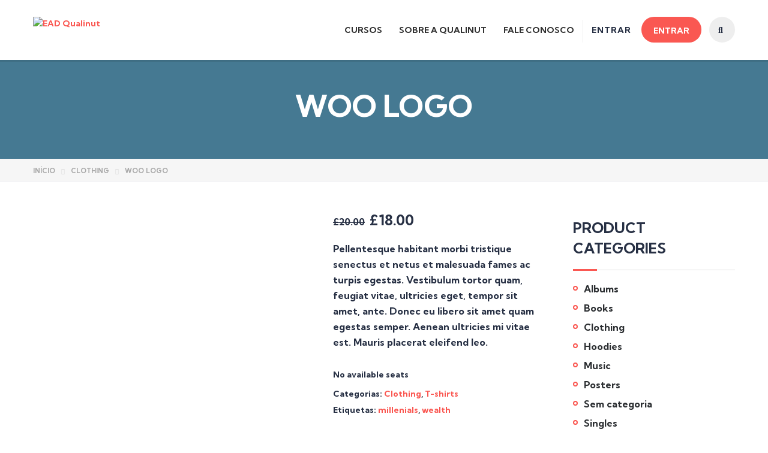

--- FILE ---
content_type: text/html; charset=UTF-8
request_url: https://ead.qualinut.com.br/produto/woo-logo/
body_size: 33056
content:
<!DOCTYPE html>
<html lang="pt-PT" class="no-js">
<head>
		<meta charset="UTF-8">
	<meta name="viewport" content="width=device-width, initial-scale=1, maximum-scale=1">
	<link rel="profile" href="http://gmpg.org/xfn/11">
	<link rel="pingback" href="https://ead.qualinut.com.br/xmlrpc.php">
	<title>Woo Logo &#8211; EAD Qualinut</title>
<meta name='robots' content='max-image-preview:large' />
	<style>img:is([sizes="auto" i], [sizes^="auto," i]) { contain-intrinsic-size: 3000px 1500px }</style>
	<link rel='dns-prefetch' href='//cdnjs.cloudflare.com' />
<link rel='dns-prefetch' href='//fonts.googleapis.com' />
<link rel="alternate" type="application/rss+xml" title="EAD Qualinut &raquo; Feed" href="https://ead.qualinut.com.br/feed/" />
<link rel="alternate" type="application/rss+xml" title="EAD Qualinut &raquo; Feed de comentários" href="https://ead.qualinut.com.br/comments/feed/" />
<link rel="alternate" type="application/rss+xml" title="Feed de comentários de EAD Qualinut &raquo; Woo Logo" href="https://ead.qualinut.com.br/produto/woo-logo/feed/" />
<script type="text/javascript">
/* <![CDATA[ */
window._wpemojiSettings = {"baseUrl":"https:\/\/s.w.org\/images\/core\/emoji\/16.0.1\/72x72\/","ext":".png","svgUrl":"https:\/\/s.w.org\/images\/core\/emoji\/16.0.1\/svg\/","svgExt":".svg","source":{"concatemoji":"https:\/\/ead.qualinut.com.br\/wp-includes\/js\/wp-emoji-release.min.js?ver=6.8.3"}};
/*! This file is auto-generated */
!function(s,n){var o,i,e;function c(e){try{var t={supportTests:e,timestamp:(new Date).valueOf()};sessionStorage.setItem(o,JSON.stringify(t))}catch(e){}}function p(e,t,n){e.clearRect(0,0,e.canvas.width,e.canvas.height),e.fillText(t,0,0);var t=new Uint32Array(e.getImageData(0,0,e.canvas.width,e.canvas.height).data),a=(e.clearRect(0,0,e.canvas.width,e.canvas.height),e.fillText(n,0,0),new Uint32Array(e.getImageData(0,0,e.canvas.width,e.canvas.height).data));return t.every(function(e,t){return e===a[t]})}function u(e,t){e.clearRect(0,0,e.canvas.width,e.canvas.height),e.fillText(t,0,0);for(var n=e.getImageData(16,16,1,1),a=0;a<n.data.length;a++)if(0!==n.data[a])return!1;return!0}function f(e,t,n,a){switch(t){case"flag":return n(e,"\ud83c\udff3\ufe0f\u200d\u26a7\ufe0f","\ud83c\udff3\ufe0f\u200b\u26a7\ufe0f")?!1:!n(e,"\ud83c\udde8\ud83c\uddf6","\ud83c\udde8\u200b\ud83c\uddf6")&&!n(e,"\ud83c\udff4\udb40\udc67\udb40\udc62\udb40\udc65\udb40\udc6e\udb40\udc67\udb40\udc7f","\ud83c\udff4\u200b\udb40\udc67\u200b\udb40\udc62\u200b\udb40\udc65\u200b\udb40\udc6e\u200b\udb40\udc67\u200b\udb40\udc7f");case"emoji":return!a(e,"\ud83e\udedf")}return!1}function g(e,t,n,a){var r="undefined"!=typeof WorkerGlobalScope&&self instanceof WorkerGlobalScope?new OffscreenCanvas(300,150):s.createElement("canvas"),o=r.getContext("2d",{willReadFrequently:!0}),i=(o.textBaseline="top",o.font="600 32px Arial",{});return e.forEach(function(e){i[e]=t(o,e,n,a)}),i}function t(e){var t=s.createElement("script");t.src=e,t.defer=!0,s.head.appendChild(t)}"undefined"!=typeof Promise&&(o="wpEmojiSettingsSupports",i=["flag","emoji"],n.supports={everything:!0,everythingExceptFlag:!0},e=new Promise(function(e){s.addEventListener("DOMContentLoaded",e,{once:!0})}),new Promise(function(t){var n=function(){try{var e=JSON.parse(sessionStorage.getItem(o));if("object"==typeof e&&"number"==typeof e.timestamp&&(new Date).valueOf()<e.timestamp+604800&&"object"==typeof e.supportTests)return e.supportTests}catch(e){}return null}();if(!n){if("undefined"!=typeof Worker&&"undefined"!=typeof OffscreenCanvas&&"undefined"!=typeof URL&&URL.createObjectURL&&"undefined"!=typeof Blob)try{var e="postMessage("+g.toString()+"("+[JSON.stringify(i),f.toString(),p.toString(),u.toString()].join(",")+"));",a=new Blob([e],{type:"text/javascript"}),r=new Worker(URL.createObjectURL(a),{name:"wpTestEmojiSupports"});return void(r.onmessage=function(e){c(n=e.data),r.terminate(),t(n)})}catch(e){}c(n=g(i,f,p,u))}t(n)}).then(function(e){for(var t in e)n.supports[t]=e[t],n.supports.everything=n.supports.everything&&n.supports[t],"flag"!==t&&(n.supports.everythingExceptFlag=n.supports.everythingExceptFlag&&n.supports[t]);n.supports.everythingExceptFlag=n.supports.everythingExceptFlag&&!n.supports.flag,n.DOMReady=!1,n.readyCallback=function(){n.DOMReady=!0}}).then(function(){return e}).then(function(){var e;n.supports.everything||(n.readyCallback(),(e=n.source||{}).concatemoji?t(e.concatemoji):e.wpemoji&&e.twemoji&&(t(e.twemoji),t(e.wpemoji)))}))}((window,document),window._wpemojiSettings);
/* ]]> */
</script>
<link rel='stylesheet' id='masterstudy-bootstrap-css' href='https://ead.qualinut.com.br/wp-content/plugins/masterstudy-lms-learning-management-system/_core/assets/vendors/bootstrap.min.css?ver=3.6.24' type='text/css' media='all' />
<link rel='stylesheet' id='masterstudy-bootstrap-custom-css' href='https://ead.qualinut.com.br/wp-content/plugins/masterstudy-lms-learning-management-system/_core/assets/vendors/ms-bootstrap-custom.css?ver=3.6.24' type='text/css' media='all' />
<style id='wp-emoji-styles-inline-css' type='text/css'>

	img.wp-smiley, img.emoji {
		display: inline !important;
		border: none !important;
		box-shadow: none !important;
		height: 1em !important;
		width: 1em !important;
		margin: 0 0.07em !important;
		vertical-align: -0.1em !important;
		background: none !important;
		padding: 0 !important;
	}
</style>
<style id='classic-theme-styles-inline-css' type='text/css'>
/*! This file is auto-generated */
.wp-block-button__link{color:#fff;background-color:#32373c;border-radius:9999px;box-shadow:none;text-decoration:none;padding:calc(.667em + 2px) calc(1.333em + 2px);font-size:1.125em}.wp-block-file__button{background:#32373c;color:#fff;text-decoration:none}
</style>
<link rel='stylesheet' id='awsm-ead-public-css' href='https://ead.qualinut.com.br/wp-content/plugins/embed-any-document/css/embed-public.min.css?ver=2.7.8' type='text/css' media='all' />
<link rel='stylesheet' id='contact-form-7-css' href='https://ead.qualinut.com.br/wp-content/plugins/contact-form-7/includes/css/styles.css?ver=6.1.2' type='text/css' media='all' />
<link rel='stylesheet' id='font-awesome-min-css' href='https://ead.qualinut.com.br/wp-content/plugins/masterstudy-lms-learning-management-system/_core/assets/vendors/font-awesome.min.css?ver=3.6.24' type='text/css' media='all' />
<link rel='stylesheet' id='stm_lms_icons-css' href='https://ead.qualinut.com.br/wp-content/plugins/masterstudy-lms-learning-management-system/_core/assets/icons/style.css?ver=3.6.24' type='text/css' media='all' />
<link rel='stylesheet' id='video.js-css' href='https://ead.qualinut.com.br/wp-content/plugins/masterstudy-lms-learning-management-system/_core/assets/vendors/video-js.min.css?ver=3.6.24' type='text/css' media='all' />
<link rel='stylesheet' id='masterstudy-lms-learning-management-system-css' href='https://ead.qualinut.com.br/wp-content/uploads/stm_lms_styles/stm_lms.css?ver=101747' type='text/css' media='all' />
<link rel='stylesheet' id='stm_lazyload_init-css' href='https://ead.qualinut.com.br/wp-content/plugins/stm-post-type/theme/assets/lazyload.css?ver=false' type='text/css' media='all' />
<link rel='stylesheet' id='photoswipe-css' href='https://ead.qualinut.com.br/wp-content/plugins/woocommerce/assets/css/photoswipe/photoswipe.min.css?ver=10.2.3' type='text/css' media='all' />
<link rel='stylesheet' id='photoswipe-default-skin-css' href='https://ead.qualinut.com.br/wp-content/plugins/woocommerce/assets/css/photoswipe/default-skin/default-skin.min.css?ver=10.2.3' type='text/css' media='all' />
<style id='woocommerce-inline-inline-css' type='text/css'>
.woocommerce form .form-row .required { visibility: visible; }
</style>
<link rel='stylesheet' id='ppv-public-css' href='https://ead.qualinut.com.br/wp-content/plugins/document-emberdder/build/public.css?ver=2.0.0' type='text/css' media='all' />
<link rel='stylesheet' id='brands-styles-css' href='https://ead.qualinut.com.br/wp-content/plugins/woocommerce/assets/css/brands.css?ver=10.2.3' type='text/css' media='all' />
<link rel='stylesheet' id='linear-css' href='https://ead.qualinut.com.br/wp-content/plugins/masterstudy-lms-learning-management-system/_core/libraries/nuxy/taxonomy_meta/assets/linearicons/linear.css?ver=3.6.24' type='text/css' media='all' />
<link rel='stylesheet' id='font-icomoon-css' href='https://ead.qualinut.com.br/wp-content/themes/masterstudy/assets/css/icomoon.fonts.css?ver=4.8.124' type='text/css' media='all' />
<link rel='stylesheet' id='font-icomoon-rtl-css' href='https://ead.qualinut.com.br/wp-content/themes/masterstudy/assets/css/rtl_demo/style.css?ver=4.8.124' type='text/css' media='all' />
<link rel='stylesheet' id='select2-css' href='https://cdnjs.cloudflare.com/ajax/libs/select2/4.0.7/css/select2.min.css?ver=4.7.18' type='text/css' media='all' />
<link rel='stylesheet' id='fancybox-css' href='https://ead.qualinut.com.br/wp-content/themes/masterstudy/assets/vendors/jquery.fancybox.min.css?ver=4.8.124' type='text/css' media='all' />
<link rel='stylesheet' id='animate-css' href='https://ead.qualinut.com.br/wp-content/themes/masterstudy/assets/css/animate.css?ver=4.8.124' type='text/css' media='all' />
<link rel='stylesheet' id='stm_theme_styles-css' href='https://ead.qualinut.com.br/wp-content/themes/masterstudy/assets/css/styles.css?ver=4.8.124' type='text/css' media='all' />
<link rel='stylesheet' id='stm-stm_layout_styles-cooking-css' href='https://ead.qualinut.com.br/wp-content/themes/masterstudy/assets/css/vc_modules/stm_layout_styles/cooking.css?ver=4.8.124' type='text/css' media='all' />
<link rel='stylesheet' id='stm_theme_styles_animation-css' href='https://ead.qualinut.com.br/wp-content/themes/masterstudy/assets/css/animation.css?ver=4.8.124' type='text/css' media='all' />
<link rel='stylesheet' id='stm-headers-header_6-css' href='https://ead.qualinut.com.br/wp-content/themes/masterstudy/assets/css/vc_modules/headers/header_6.css?ver=4.8.124' type='text/css' media='all' />
<link rel='stylesheet' id='stm-headers_transparent-header_6_transparent-css' href='https://ead.qualinut.com.br/wp-content/themes/masterstudy/assets/css/vc_modules/headers_transparent/header_6_transparent.css?ver=4.8.124' type='text/css' media='all' />
<link rel='stylesheet' id='stm-stm_woo_styles-woocommerce-css' href='https://ead.qualinut.com.br/wp-content/themes/masterstudy/assets/css/vc_modules/stm_woo_styles/woocommerce.css?ver=4.8.124' type='text/css' media='all' />
<link rel='stylesheet' id='stm_theme_style-css' href='https://ead.qualinut.com.br/wp-content/themes/masterstudy/style.css?ver=4.8.124' type='text/css' media='all' />
<style id='stm_theme_style-inline-css' type='text/css'>
#header:not(.transparent_header) .header_default {
	        background-color : 
	        
	         !important;
	    }
#header:not(.transparent_header) .header_default {
			background-color:  !important;
		}
</style>
<link rel='stylesheet' id='stm_theme_custom_styles-css' href='https://ead.qualinut.com.br/wp-content/uploads/stm_lms_styles/custom_styles.css?ver=4.8.124' type='text/css' media='all' />
<link rel='stylesheet' id='language_center-css' href='https://ead.qualinut.com.br/wp-content/themes/masterstudy/assets/layout_icons/language_center/style.css?ver=4.8.124' type='text/css' media='all' />
<link rel='stylesheet' id='elementor-icons-css' href='https://ead.qualinut.com.br/wp-content/plugins/elementor/assets/lib/eicons/css/elementor-icons.min.css?ver=5.44.0' type='text/css' media='all' />
<link rel='stylesheet' id='elementor-frontend-css' href='https://ead.qualinut.com.br/wp-content/plugins/elementor/assets/css/frontend.min.css?ver=3.32.3' type='text/css' media='all' />
<style id='elementor-frontend-inline-css' type='text/css'>

    
        @media (min-width: 768px) {
            .elementor-column-gap-default,
            .elementor-column-gap-default .elementor-row .elementor-column {
                padding: 0 15px
            }

            .elementor-column-gap-default .elementor-row {
                margin: 0 -15px !important;
                width: calc(100% + 30px) !important
            }

            .elementor-column-gap-default .elementor-row .elementor-column > .elementor-element-populated,
            .elementor-column-gap-default .elementor-row .elementor-row .elementor-column:first-child:last-child {
                padding: 0
            }

            .elementor-column-gap-default .elementor-row .elementor-row .elementor-column:first-child {
                padding-left: 0
            }

            .elementor-column-gap-default .elementor-row .elementor-row .elementor-column:last-child {
                padding-right: 0
            }

            #main .elementor-section.elementor-section-boxed:not(.elementor-section-stretched) > .elementor-container {
                margin: 0 -15px;
            }

            #main .elementor-section.elementor-section-boxed.auto-margin:not(.elementor-section-stretched) > .elementor-container {
                margin: 0 auto;
            }
        }

        .elementor-container .stm_lms_courses_carousel__buttons .fa {
            font-weight: 900;
        }

        .elementor-tab-title, .elementor-tab-content, .elementor-tabs-content-wrapper, .elementor-tab-title::after {
            border: 0 none !important;
        }

        .elementor-tabs {
            border-top: 3px solid #2c75e4;
        }

        .elementor-tabs-wrapper {
            display: flex;
            margin-bottom: 30px;
        }

        .elementor-tab-title {
            display: inline-block;
            flex-grow: 1;
            text-align: center;
            text-transform: uppercase;
            font-size: 15px;
            font-family: Kumbh Sans;
        }

        .elementor-tab-title:not(.elementor-active) {
            background-color: #2c75e4;
            color: #fff;
        }

        .elementor-tab-title:not(.elementor-active) a:hover {
            color: #fff !important;
        }

        .elementor-tab-title.elementor-active {
            color: #273044;
        }

        .elementor-tab-content {
            padding-left: 0 !important;
            padding-right: 0 !important;
        }

        .stm_lms_courses_categories.style_1 .stm_lms_courses_category__image {
            background-color: rgba(0, 0, 0, 0.4);
        }

        .stm_lms_lazy_image img {
            height: 100%;
        }

        .elementor-widget-tabs.elementor-tabs-view-vertical .elementor-tab-desktop-title {
            writing-mode: vertical-lr;
            text-orientation: mixed;
        }

        .elementor-widget-tabs.elementor-tabs-view-vertical .elementor-tab-content {
            padding-left: 20px !important;
            padding-right: 20px !important;
        }

        .elementor-editor-active .select2-container .select2-selection--single {
            height: 45px;
        }

        .elementor-editor-active .select2-container--default .select2-selection--single .select2-selection__rendered {
            line-height: 42px;
        }

        .elementor-editor-active .select2-container--default .select2-selection--single .select2-selection__arrow {
            height: 45px;
            width: 48px;
        }

        .elementor-editor-active .select2-container--default .select2-selection--single .select2-selection__arrow b {
            top: 0;
            left: 0;
            width: 100%;
            height: 100%;
            margin: 0;
            border: 0;
            line-height: 45px;
            text-align: center;
        }

    
            header#masthead .menu-item a.hfe-sub-menu-item, 
            header#masthead .menu-item a.hfe-menu-item {
                font-family : Kumbh Sans;
            }
        
        @media (max-width: 767px) {
            .stm_lms_wishlist_button a, .masterstudy_elementor_stm_lms_login a {
                background-color : ;
            }
        }
    

    
</style>
<link rel='stylesheet' id='elementor-post-5440-css' href='https://ead.qualinut.com.br/wp-content/uploads/elementor/css/post-5440.css?ver=1766419533' type='text/css' media='all' />
<link rel='stylesheet' id='font-awesome-5-all-css' href='https://ead.qualinut.com.br/wp-content/plugins/elementor/assets/lib/font-awesome/css/all.min.css?ver=3.32.3' type='text/css' media='all' />
<link rel='stylesheet' id='font-awesome-4-shim-css' href='https://ead.qualinut.com.br/wp-content/plugins/elementor/assets/lib/font-awesome/css/v4-shims.min.css?ver=3.32.3' type='text/css' media='all' />
<link rel='stylesheet' id='redux-google-fonts-stm_option-css' href='https://fonts.googleapis.com/css?family=Kumbh+Sans%3A700%7CMontserrat%3A400&#038;subset=latin&#038;ver=1741959089' type='text/css' media='all' />
<link rel='stylesheet' id='elementor-gf-local-roboto-css' href='https://ead.qualinut.com.br/wp-content/uploads/elementor/google-fonts/css/roboto.css?ver=1749558230' type='text/css' media='all' />
<link rel='stylesheet' id='elementor-gf-local-robotoslab-css' href='https://ead.qualinut.com.br/wp-content/uploads/elementor/google-fonts/css/robotoslab.css?ver=1749558249' type='text/css' media='all' />
<script type="text/javascript" src="https://ead.qualinut.com.br/wp-includes/js/jquery/jquery.min.js?ver=3.7.1" id="jquery-core-js"></script>
<script type="text/javascript" src="https://ead.qualinut.com.br/wp-includes/js/jquery/jquery-migrate.min.js?ver=3.4.1" id="jquery-migrate-js"></script>
<script type="text/javascript" id="stm-lms-lms-js-extra">
/* <![CDATA[ */
var stm_lms_vars = {"symbol":"Q ","position":"left","currency_thousands":",","wp_rest_nonce":"5fdfaaddbd","translate":{"delete":"Are you sure you want to delete this course from cart?"}};
/* ]]> */
</script>
<script type="text/javascript" src="https://ead.qualinut.com.br/wp-content/plugins/masterstudy-lms-learning-management-system/_core/assets/js/lms.js?ver=101747" id="stm-lms-lms-js"></script>
<script type="text/javascript" src="https://ead.qualinut.com.br/wp-content/plugins/stm-post-type/theme/assets/lazysizes.min.js?ver=false" id="lazysizes.js-js"></script>
<script type="text/javascript" src="https://ead.qualinut.com.br/wp-content/plugins/stm-post-type/theme/assets/stm_lms_lazyload.js?ver=false" id="stm_lms_lazysizes-js"></script>
<script type="text/javascript" src="https://ead.qualinut.com.br/wp-content/plugins/woocommerce/assets/js/jquery-blockui/jquery.blockUI.min.js?ver=2.7.0-wc.10.2.3" id="jquery-blockui-js" defer="defer" data-wp-strategy="defer"></script>
<script type="text/javascript" id="wc-add-to-cart-js-extra">
/* <![CDATA[ */
var wc_add_to_cart_params = {"ajax_url":"\/wp-admin\/admin-ajax.php","wc_ajax_url":"\/?wc-ajax=%%endpoint%%","i18n_view_cart":"Ver carrinho","cart_url":"https:\/\/ead.qualinut.com.br\/cart\/","is_cart":"","cart_redirect_after_add":"no"};
/* ]]> */
</script>
<script type="text/javascript" src="https://ead.qualinut.com.br/wp-content/plugins/woocommerce/assets/js/frontend/add-to-cart.min.js?ver=10.2.3" id="wc-add-to-cart-js" defer="defer" data-wp-strategy="defer"></script>
<script type="text/javascript" src="https://ead.qualinut.com.br/wp-content/plugins/woocommerce/assets/js/zoom/jquery.zoom.min.js?ver=1.7.21-wc.10.2.3" id="zoom-js" defer="defer" data-wp-strategy="defer"></script>
<script type="text/javascript" src="https://ead.qualinut.com.br/wp-content/plugins/woocommerce/assets/js/flexslider/jquery.flexslider.min.js?ver=2.7.2-wc.10.2.3" id="flexslider-js" defer="defer" data-wp-strategy="defer"></script>
<script type="text/javascript" src="https://ead.qualinut.com.br/wp-content/plugins/woocommerce/assets/js/photoswipe/photoswipe.min.js?ver=4.1.1-wc.10.2.3" id="photoswipe-js" defer="defer" data-wp-strategy="defer"></script>
<script type="text/javascript" src="https://ead.qualinut.com.br/wp-content/plugins/woocommerce/assets/js/photoswipe/photoswipe-ui-default.min.js?ver=4.1.1-wc.10.2.3" id="photoswipe-ui-default-js" defer="defer" data-wp-strategy="defer"></script>
<script type="text/javascript" id="wc-single-product-js-extra">
/* <![CDATA[ */
var wc_single_product_params = {"i18n_required_rating_text":"Seleccione uma classifica\u00e7\u00e3o","i18n_rating_options":["1 of 5 stars","2 of 5 stars","3 of 5 stars","4 of 5 stars","5 of 5 stars"],"i18n_product_gallery_trigger_text":"View full-screen image gallery","review_rating_required":"yes","flexslider":{"rtl":false,"animation":"slide","smoothHeight":true,"directionNav":false,"controlNav":"thumbnails","slideshow":false,"animationSpeed":500,"animationLoop":false,"allowOneSlide":false},"zoom_enabled":"1","zoom_options":[],"photoswipe_enabled":"1","photoswipe_options":{"shareEl":false,"closeOnScroll":false,"history":false,"hideAnimationDuration":0,"showAnimationDuration":0},"flexslider_enabled":"1"};
/* ]]> */
</script>
<script type="text/javascript" src="https://ead.qualinut.com.br/wp-content/plugins/woocommerce/assets/js/frontend/single-product.min.js?ver=10.2.3" id="wc-single-product-js" defer="defer" data-wp-strategy="defer"></script>
<script type="text/javascript" src="https://ead.qualinut.com.br/wp-content/plugins/woocommerce/assets/js/js-cookie/js.cookie.min.js?ver=2.1.4-wc.10.2.3" id="js-cookie-js" defer="defer" data-wp-strategy="defer"></script>
<script type="text/javascript" id="woocommerce-js-extra">
/* <![CDATA[ */
var woocommerce_params = {"ajax_url":"\/wp-admin\/admin-ajax.php","wc_ajax_url":"\/?wc-ajax=%%endpoint%%","i18n_password_show":"Show password","i18n_password_hide":"Hide password"};
/* ]]> */
</script>
<script type="text/javascript" src="https://ead.qualinut.com.br/wp-content/plugins/woocommerce/assets/js/frontend/woocommerce.min.js?ver=10.2.3" id="woocommerce-js" defer="defer" data-wp-strategy="defer"></script>
<script type="text/javascript" src="https://ead.qualinut.com.br/wp-content/plugins/document-emberdder/build/public.js?ver=2.0.0" id="ppv-public-js"></script>
<script type="text/javascript" src="https://ead.qualinut.com.br/wp-content/plugins/elementor/assets/lib/font-awesome/js/v4-shims.min.js?ver=3.32.3" id="font-awesome-4-shim-js"></script>
<link rel="https://api.w.org/" href="https://ead.qualinut.com.br/wp-json/" /><link rel="alternate" title="JSON" type="application/json" href="https://ead.qualinut.com.br/wp-json/wp/v2/product/5377" /><link rel="EditURI" type="application/rsd+xml" title="RSD" href="https://ead.qualinut.com.br/xmlrpc.php?rsd" />
<meta name="generator" content="WordPress 6.8.3" />
<meta name="generator" content="WooCommerce 10.2.3" />
<link rel="canonical" href="https://ead.qualinut.com.br/produto/woo-logo/" />
<link rel='shortlink' href='https://ead.qualinut.com.br/?p=5377' />
<link rel="alternate" title="oEmbed (JSON)" type="application/json+oembed" href="https://ead.qualinut.com.br/wp-json/oembed/1.0/embed?url=https%3A%2F%2Fead.qualinut.com.br%2Fproduto%2Fwoo-logo%2F" />
<link rel="alternate" title="oEmbed (XML)" type="text/xml+oembed" href="https://ead.qualinut.com.br/wp-json/oembed/1.0/embed?url=https%3A%2F%2Fead.qualinut.com.br%2Fproduto%2Fwoo-logo%2F&#038;format=xml" />
		<script>
			var stm_lms_pro_nonces = {"stm_lms_pro_search_courses":"71367efd2b","stm_lms_pro_udemy_import_courses":"84461cf848","stm_lms_pro_udemy_publish_course":"df3f332b67","stm_lms_pro_udemy_import_curriculum":"7a552cd0af","stm_lms_pro_save_addons":"e1327c4da3","stm_lms_create_announcement":"a22492b0a8","stm_lms_get_course_info":"90754fb5e6","stm_lms_get_course_students":"cfdab375dd","stm_lms_change_post_status":"e131ec7ceb","stm_lms_media_library_get_files":"2fe494142e","stm_lms_pro_upload_image":"175a587ef2","stm_lms_media_library_get_file_by_id":"601119cce2","stm_lms_media_library_delete_file":"3ea7ae07a0","stm_lms_media_library_search_file":"fe99f5b4e9","stm_lms_media_library_clear_integration_cache":"1c514c1f94"};
		</script>
			<script type="text/javascript">
		var stm_lms_ajaxurl = 'https://ead.qualinut.com.br/wp-admin/admin-ajax.php';
		var stm_lms_resturl = 'https://ead.qualinut.com.br/wp-json/stm-lms/v1';
		var ms_lms_resturl = 'https://ead.qualinut.com.br/wp-json/masterstudy-lms/v2';
		var ms_lms_nonce = '5fdfaaddbd';
		var stm_ajax_add_pear_hb = 'e26ab7d39c';
			</script>
	<style>
		.vue_is_disabled {
			display: none;
		}
		#wp-admin-bar-lms-settings img {
			max-width: 16px;
			vertical-align: sub;
		}
	</style>
		<script>
		var stm_lms_nonces = {"stm_install_starter_theme":"feb35690a6","load_modal":"046e3a8196","load_content":"7ea3d6abf1","start_quiz":"740c96dbb2","user_answers":"fb6fb50b7c","get_order_info":"6523841c68","user_orders":"20cd9f8a31","stm_lms_get_instructor_courses":"3fe2453da8","stm_lms_add_comment":"dc86a5211e","stm_lms_manage_students":"f34c1c09dc","stm_lms_get_comments":"8146c8692b","stm_lms_login":"23bfec8441","stm_lms_register":"256836a8e9","stm_lms_become_instructor":"ccc09cc972","stm_lms_enterprise":"9b922dd619","stm_lms_get_user_courses":"30c99e6a77","stm_lms_get_user_quizzes":"0592dac624","stm_lms_wishlist":"111cdce8c4","stm_lms_save_user_info":"8784ff4eb1","stm_lms_lost_password":"0883e3d076","stm_lms_change_avatar":"9d58144bed","stm_lms_delete_avatar":"0b71daf27e","stm_lms_complete_lesson":"520309cd6c","stm_lms_use_membership":"98eaeb319b","stm_lms_change_featured":"ff03ee0d83","stm_lms_delete_course_subscription":"f60124c0f5","stm_lms_get_reviews":"541e7f6845","stm_lms_add_review":"43401e9949","stm_lms_add_to_cart":"daeb0305d7","stm_lms_delete_from_cart":"60d88486b5","stm_lms_purchase":"bbc03eaf1a","stm_lms_send_message":"adb246a4b7","stm_lms_get_user_conversations":"d234740474","stm_lms_get_user_messages":"60c4dd2f5b","stm_lms_clear_new_messages":"c469a361a9","wpcfto_save_settings":"6051656d2e","stm_lms_tables_update":"6910271552","stm_lms_get_enterprise_groups":"31ed451aba","stm_lms_get_enterprise_group":"cc52128bca","stm_lms_add_enterprise_group":"9a11f4d6f6","stm_lms_delete_enterprise_group":"7aa1ed324c","stm_lms_add_to_cart_enterprise":"9afe7985e7","stm_lms_get_user_ent_courses":"40e2a6a525","stm_lms_delete_user_ent_courses":"1775be8473","stm_lms_add_user_ent_courses":"cbadd88c4c","stm_lms_change_ent_group_admin":"82a261ad33","stm_lms_delete_user_from_group":"881a42e7a5","stm_lms_import_groups":"105705210e","stm_lms_edit_user_answer":"689f070873","stm_lms_get_user_points_history":"4693abe6b6","stm_lms_buy_for_points":"e5f7b0ddc3","stm_lms_get_point_users":"31b225a949","stm_lms_get_user_points_history_admin":"41b48449da","stm_lms_change_points":"d58cae4bbb","stm_lms_delete_points":"e37a4dd184","stm_lms_get_user_bundles":"a01bd64af5","stm_lms_change_bundle_status":"c01b81ca07","stm_lms_delete_bundle":"17a32dedec","stm_lms_check_certificate_code":"2caf67ec24","stm_lms_get_google_classroom_courses":"a9c22fe5e0","stm_lms_get_google_classroom_course":"ab184b7823","stm_lms_get_google_classroom_publish_course":"46c97a01c0","stm_lms_get_g_c_get_archive_page":"821ee15ef1","install_zoom_addon":"65a9759a30","stm_lms_get_course_cookie_redirect":"21da20eca0","stm_get_certificates":"e8097e38f9","stm_get_certificate_fields":"04bd83bec5","stm_save_certificate":"a85a0ad299","stm_upload_certificate_images":"7c88709feb","stm_generate_certificates_preview":"b039b9235d","stm_save_default_certificate":"ed99768275","stm_delete_default_certificate":"6a8ebbd859","stm_save_certificate_category":"59c5619f78","stm_delete_certificate_category":"6144420c40","stm_get_certificate_categories":"1d2aa1a26c","stm_get_certificate":"4047e8b27a","stm_delete_certificate":"c6a40d39fb","stm_lms_get_users_submissions":"4f3c4809dd","stm_lms_update_user_status":"d8ba30d5b9","stm_lms_hide_become_instructor_notice":"f2717992b7","stm_lms_ban_user":"c0c8978d48","stm_lms_save_forms":"f0de31595f","stm_lms_get_forms":"c712d08486","stm_lms_upload_form_file":"44bde81029","stm_lms_dashboard_get_course_students":"4bac185470","stm_lms_dashboard_delete_user_from_course":"cc00a6c011","stm_lms_dashboard_add_user_to_course":"4b58f62b21","stm_lms_dashboard_import_users_to_course":"09c4452186","stm_lms_dashboard_export_course_students_to_csv":"8d5abec7f6","stm_lms_add_to_cart_guest":"2492735497","stm_lms_fast_login":"dc275442ae","stm_lms_fast_register":"a3e5539596","stm_lms_change_lms_author":"1a83e3f24d","stm_lms_add_student_manually":"820a171d08","stm_lms_change_course_status":"ccffbdeb81","stm_lms_total_progress":"314059565a","stm_lms_add_h5p_result":"d01a8a6995","stm_lms_toggle_buying":"27fcf17a9e","stm_lms_logout":"0ec42719b0","stm_lms_restore_password":"30a4920cf0","stm_lms_hide_announcement":"52c4cd2e94","stm_lms_get_curriculum_v2":"24f8e0a7aa","stm_lms_dashboard_get_student_progress":"b87aec5a5a","stm_lms_dashboard_set_student_item_progress":"baeffb2de5","stm_lms_dashboard_reset_student_progress":"03d12d00ec","stm_lms_dashboard_get_courses_list":"d93020a8e5","stm_lms_dashboard_get_student_assignments":"1c77f27ed7","stm_lms_dashboard_get_student_quizzes":"12e60f3f0b","stm_lms_dashboard_get_student_quiz":"12a011c8b5","stm_lms_wizard_save_settings":"952e07c222","stm_lms_wizard_save_business_type":"c5ddb59b88","stm_lms_get_enrolled_assingments":"ca48a0c325","stm-lms-starter-theme-install":"63247738ea","stm_lms_enrolled_quizzes":"90a157b35d"};
	</script>
		<style>
		:root {
							--accent-100: rgba(34,122,255,1);
				--accent-70: rgba(34, 122, 255, 0.7);
				--accent-50: rgba(34, 122, 255, 0.5);
				--accent-30: rgba(34, 122, 255, 0.3);
				--accent-10: rgba(34, 122, 255, 0.1);
				--accent-5: rgba(34, 122, 255, 0.05);
				--accent-0: rgba(34, 122, 255, 0);
				--accent-hover: rgba(34, 122, 255, 0.85);
							--warning-100: rgba(255,168,0,1);
				--warning-70: rgba(255, 168, 0, 0.7);
				--warning-50: rgba(255, 168, 0, 0.5);
				--warning-30: rgba(255, 168, 0, 0.3);
				--warning-10: rgba(255, 168, 0, 0.1);
				--warning-5: rgba(255, 168, 0, 0.05);
				--warning-0: rgba(255, 168, 0, 0);
				--warning-hover: rgba(255, 168, 0, 0.85);
							--danger-100: rgba(255,57,69,1);
				--danger-70: rgba(255, 57, 69, 0.7);
				--danger-50: rgba(255, 57, 69, 0.5);
				--danger-30: rgba(255, 57, 69, 0.3);
				--danger-10: rgba(255, 57, 69, 0.1);
				--danger-5: rgba(255, 57, 69, 0.05);
				--danger-0: rgba(255, 57, 69, 0);
				--danger-hover: rgba(255, 57, 69, 0.85);
							--success-100: rgba(97,204,47,1);
				--success-70: rgba(97, 204, 47, 0.7);
				--success-50: rgba(97, 204, 47, 0.5);
				--success-30: rgba(97, 204, 47, 0.3);
				--success-10: rgba(97, 204, 47, 0.1);
				--success-5: rgba(97, 204, 47, 0.05);
				--success-0: rgba(97, 204, 47, 0);
				--success-hover: rgba(97, 204, 47, 0.85);
					}
	</style>
		<script type="text/javascript">
		var stm_wpcfto_ajaxurl = 'https://ead.qualinut.com.br/wp-admin/admin-ajax.php';
	</script>

	<style>
		.vue_is_disabled {
			display: none;
		}
	</style>
		<script>
		var stm_wpcfto_nonces = {"wpcfto_save_settings":"6051656d2e","get_image_url":"3a497d717e","wpcfto_upload_file":"e98f5c9b40","wpcfto_search_posts":"fb23fbbeef","wpcfto_regenerate_fonts":"121902f90e","wpcfto_create_term":"926644625d"};
	</script>
		<script>
		var ajaxurl = 'https://ead.qualinut.com.br/wp-admin/admin-ajax.php';
		var stm_install_plugin = '633d9cd30a';
		var stm_buddypress_groups = 'f289f0d84c';
		var stm_ajax_add_review = '589dcc4445';
	</script>
	<link rel="shortcut icon" type="image/x-icon" href="https://ead.qualinut.com.br/wp-content/themes/masterstudy/favicon.ico" />
	<noscript><style>.woocommerce-product-gallery{ opacity: 1 !important; }</style></noscript>
	<meta name="generator" content="Elementor 3.32.3; features: additional_custom_breakpoints; settings: css_print_method-external, google_font-enabled, font_display-auto">
			<style>
				.e-con.e-parent:nth-of-type(n+4):not(.e-lazyloaded):not(.e-no-lazyload),
				.e-con.e-parent:nth-of-type(n+4):not(.e-lazyloaded):not(.e-no-lazyload) * {
					background-image: none !important;
				}
				@media screen and (max-height: 1024px) {
					.e-con.e-parent:nth-of-type(n+3):not(.e-lazyloaded):not(.e-no-lazyload),
					.e-con.e-parent:nth-of-type(n+3):not(.e-lazyloaded):not(.e-no-lazyload) * {
						background-image: none !important;
					}
				}
				@media screen and (max-height: 640px) {
					.e-con.e-parent:nth-of-type(n+2):not(.e-lazyloaded):not(.e-no-lazyload),
					.e-con.e-parent:nth-of-type(n+2):not(.e-lazyloaded):not(.e-no-lazyload) * {
						background-image: none !important;
					}
				}
			</style>
			<link rel="icon" href="https://ead.qualinut.com.br/wp-content/uploads/2021/03/cropped-logoQualinut-com-circulo-32x32.png" sizes="32x32" />
<link rel="icon" href="https://ead.qualinut.com.br/wp-content/uploads/2021/03/cropped-logoQualinut-com-circulo-192x192.png" sizes="192x192" />
<link rel="apple-touch-icon" href="https://ead.qualinut.com.br/wp-content/uploads/2021/03/cropped-logoQualinut-com-circulo-180x180.png" />
<meta name="msapplication-TileImage" content="https://ead.qualinut.com.br/wp-content/uploads/2021/03/cropped-logoQualinut-com-circulo-270x270.png" />
<style type="text/css" title="dynamic-css" class="options-output">.logo-unit .logo{font-family:"Kumbh Sans";color:#fff;font-size:23px;}#header .header_default .stm_header_links a:hover, #header .header_default .header_main_menu_wrapper a:hover, #header .header_default .header_top_bar a:hover,
                    .header_5 .header_main_menu_wrapper .header-menu > li.current-menu-item > a, .header_5 .header_main_menu_wrapper .header-menu > li:hover > a{color:#fa5852;}.header_top_bar, .header_top_bar a, .header_2_top_bar .header_2_top_bar__inner ul.header-menu li a{font-family:Montserrat;font-weight:400;font-style:normal;color:#e1261c;font-size:12px;}
body.skin_custom_color .stm_archive_product_inner_grid_content .stm-courses li.product.course-col-list .product-image .onsale,
body.skin_custom_color .related.products .stm-courses li.product.course-col-list .product-image .onsale,
body.skin_custom_color .stm_archive_product_inner_grid_content .stm-courses li.product .product__inner .woocommerce-LoopProduct-link .onsale,
body.skin_custom_color .related.products .stm-courses li.product .product__inner .woocommerce-LoopProduct-link .onsale,
body.skin_custom_color .post_list_main_section_wrapper .post_list_meta_unit .sticky_post,
body.skin_custom_color .overflowed_content .wpb_column .icon_box,
.wc-block-checkout__actions_row .wc-block-components-checkout-place-order-button, 
.wc-block-components-totals-coupon__form .wc-block-components-totals-coupon__button,
.wc-block-cart__submit-button,
body.skin_custom_color .stm_countdown_bg,
body.skin_custom_color #searchform-mobile .search-wrapper .search-submit,
body.skin_custom_color .header-menu-mobile .header-menu > li .arrow.active,
body.skin_custom_color .header-menu-mobile .header-menu > li.opened > a,
body.skin_custom_color mark,
body.skin_custom_color .woocommerce .cart-totals_wrap .shipping-calculator-button:hover,
body.skin_custom_color .detailed_rating .detail_rating_unit tr td.bar .full_bar .bar_filler,
body.skin_custom_color .product_status.new,
body.skin_custom_color .stm_woo_helpbar .woocommerce-product-search input[type="submit"],
body.skin_custom_color .stm_archive_product_inner_unit .stm_archive_product_inner_unit_centered .stm_featured_product_price .price.price_free,
body.skin_custom_color .sidebar-area .widget:after,
body.skin_custom_color .sidebar-area .socials_widget_wrapper .widget_socials li .back a,
body.skin_custom_color .socials_widget_wrapper .widget_socials li .back a,
body.skin_custom_color .widget_categories ul li a:hover:after,
body.skin_custom_color .event_date_info_table .event_btn .btn-default,
body.skin_custom_color .course_table tr td.stm_badge .badge_unit.quiz,
body.skin_custom_color .page-links span:hover,
body.skin_custom_color .page-links span:after,
body.skin_custom_color .page-links > span:after,
body.skin_custom_color .page-links > span,
body.skin_custom_color .stm_post_unit:after,
body.skin_custom_color .blog_layout_grid .post_list_content_unit:after,
body.skin_custom_color ul.page-numbers > li a.page-numbers:after,
body.skin_custom_color ul.page-numbers > li span.page-numbers:after,
body.skin_custom_color ul.page-numbers > li a.page-numbers:hover,
body.skin_custom_color ul.page-numbers > li span.page-numbers:hover,
body.skin_custom_color ul.page-numbers > li a.page-numbers.current:after,
body.skin_custom_color ul.page-numbers > li span.page-numbers.current:after,
body.skin_custom_color ul.page-numbers > li a.page-numbers.current,
body.skin_custom_color ul.page-numbers > li span.page-numbers.current,
body.skin_custom_color .triangled_colored_separator,
body.skin_custom_color .magic_line,
body.skin_custom_color .navbar-toggle .icon-bar,
body.skin_custom_color .navbar-toggle:hover .icon-bar,
body.skin_custom_color #searchform .search-submit,
body.skin_custom_color .header_main_menu_wrapper .header-menu > li > ul.sub-menu:before,
body.skin_custom_color .search-toggler:after,
body.skin_custom_color .modal .popup_title,
body.skin_custom_color .sticky_post,
body.skin_custom_color .btn-carousel-control:after,
.primary_bg_color,
.mbc,
.stm_lms_courses_carousel_wrapper .owl-dots .owl-dot.active,
.stm_lms_courses_carousel__term.active,
body.course_hub .header_default.header_2,
.triangled_colored_separator:before,
.triangled_colored_separator:after,
body.skin_custom_color.udemy .btn-default,
.single_instructor .stm_lms_courses .stm_lms_load_more_courses,
.single_instructor .stm_lms_courses .stm_lms_load_more_courses:hover,
.stm_lms_course_sticky_panel .stm_lms_course_sticky_panel__button .btn,
.stm_lms_course_sticky_panel .stm_lms_course_sticky_panel__button .btn:hover,
body.skin_custom_color.language_center .btn-default,
.header-login-button.sign-up a,
#header .header_6 .stm_lms_log_in,
body.cooking .stm_lms_courses_carousel__buttons .stm_lms_courses_carousel__button:hover,
body.cooking .stm_theme_wpb_video_wrapper .stm_video_preview:after,
body.cooking .btn.btn-default,
body.cooking .button,
body.cooking .form-submit .submit,
body.cooking .post-password-form input[type=submit],
body.cooking .btn.btn-default:hover,
body.cooking .button:hover,
body.cooking .form-submit .submit:hover,
body.cooking .post-password-form input[type=submit]:hover,
body.cooking div.multiseparator:after,
body.cooking .view_type_switcher a.view_grid.active_grid,
body.cooking .view_type_switcher a.view_list.active_list,
body.cooking .view_type_switcher a:hover,
body.cooking.woocommerce .sidebar-area .widget .widget_title:after,
body.cooking.woocommerce .sidebar-area .widget.widget_price_filter .price_slider_wrapper .price_slider .ui-slider-handle,
body.cooking.woocommerce .sidebar-area .widget.widget_price_filter .price_slider_wrapper .price_slider .ui-slider-range,
body.cooking .stm_lms_courses_list_view .stm_lms_courses__grid .stm_lms_courses__single--image>a:after,
body.cooking .testimonials_main_wrapper.simple_carousel_wrapper .btn-carousel-control:hover,
body.cooking .testimonials_main_wrapper.simple_carousel_wrapper .btn-carousel-control:focus,
body.cooking .short_separator,
body.cooking .widget_tag_cloud .tagcloud a:hover,
body.cooking .blog_layout_grid .sticky .post_list_meta_unit,
body.cooking .stm_lms_instructor_courses__single--featured .feature_it,

.stm_archive_product_inner_grid_content .stm-courses li.product .product__inner .button:hover,

body.tech .stm_lms_courses_carousel__buttons .stm_lms_courses_carousel__button:hover,
body.tech .stm_theme_wpb_video_wrapper .stm_video_preview:after,
body.tech .btn.btn-default,
body.tech .button,
body.tech .form-submit .submit,
body.tech .post-password-form input[type=submit],
body.tech .btn.btn-default:hover,
body.tech .button:hover,
body.tech .form-submit .submit:hover,
body.tech .post-password-form input[type=submit]:hover,
body.tech div.multiseparator:after,
body.tech .view_type_switcher a.view_grid.active_grid,
body.tech .view_type_switcher a.view_list.active_list,
body.tech .view_type_switcher a:hover,
body.tech.woocommerce .sidebar-area .widget .widget_title:after,
body.tech.woocommerce .sidebar-area .widget.widget_price_filter .price_slider_wrapper .price_slider .ui-slider-handle,
body.tech.woocommerce .sidebar-area .widget.widget_price_filter .price_slider_wrapper .price_slider .ui-slider-range,
body.tech .stm_lms_courses_list_view .stm_lms_courses__grid .stm_lms_courses__single--image>a:after,
body.tech .testimonials_main_wrapper.simple_carousel_wrapper .btn-carousel-control:hover,
body.tech .testimonials_main_wrapper.simple_carousel_wrapper .btn-carousel-control:focus,
body.tech .short_separator,
body.tech .stm_lms_wishlist_button .lnr:after,
body.tech .widget_tag_cloud .tagcloud a:hover,
body.tech .blog_layout_grid .sticky .post_list_meta_unit,
body.tech .stm_lms_instructor_courses__single--featured .feature_it,
body.tech .select2-container--default .select2-results__option--highlighted[aria-selected],
body.tech .select2-container--default .select2-results__option--highlighted[data-selected]
{background-color:#fa5852;}.icon_box.stm_icon_box_hover_none{border-left-color:#fa5852;}
						
.wc-block-checkout__actions_row .wc-block-components-checkout-place-order-button, 
.wc-block-components-totals-coupon__form .wc-block-components-totals-coupon__button,
.wc-block-cart__submit-button,
body.skin_custom_color ul.page-numbers > li a.page-numbers:hover,
body.skin_custom_color ul.page-numbers > li a.page-numbers.current,
body.skin_custom_color ul.page-numbers > li span.page-numbers.current,
body.skin_custom_color .custom-border textarea:active,
body.skin_custom_color .custom-border input[type=text]:active,
body.skin_custom_color .custom-border input[type=email]:active,
body.skin_custom_color .custom-border input[type=number]:active,
body.skin_custom_color .custom-border input[type=password]:active,
body.skin_custom_color .custom-border input[type=tel]:active,
body.skin_custom_color .custom-border .form-control:active,
body.skin_custom_color .custom-border textarea:focus,
body.skin_custom_color .custom-border input[type=text]:focus,
body.skin_custom_color .custom-border input[type=email]:focus,
body.skin_custom_color .custom-border input[type=number]:focus,
body.skin_custom_color .custom-border input[type=password]:focus,
body.skin_custom_color .custom-border input[type=tel]:focus,
body.skin_custom_color .custom-border .form-control:focus,
body.skin_custom_color .icon-btn:hover .icon_in_btn,
body.skin_custom_color .icon-btn:hover,
body.skin_custom_color .average_rating_unit,
body.skin_custom_color blockquote,
body.skin_custom_color .tp-caption .icon-btn:hover .icon_in_btn,
body.skin_custom_color .tp-caption .icon-btn:hover,
body.skin_custom_color .stm_theme_wpb_video_wrapper .stm_video_preview:after,
body.skin_custom_color .btn-carousel-control,
body.skin_custom_color .post_list_main_section_wrapper .post_list_meta_unit .post_list_comment_num,
body.skin_custom_color .post_list_main_section_wrapper .post_list_meta_unit,
body.skin_custom_color .search-toggler:hover,
body.skin_custom_color .search-toggler,
.stm_lms_courses_carousel_wrapper .owl-dots .owl-dot.active,
.triangled_colored_separator .triangle:before,
body.cooking .stm_lms_courses_carousel__buttons .stm_lms_courses_carousel__button,
body.cooking .btn.btn-default,
body.cooking .button,
body.cooking .form-submit .submit,
body.cooking .post-password-form input[type=submit],
body.cooking.woocommerce .sidebar-area .widget.widget_product_categories ul li a:after,
body.cooking .select2-container--default .select2-selection--single .select2-selection__arrow b:after,
body.cooking.woocommerce .sidebar-area .widget .widget_title:after,
body.cooking .blog_layout_grid .plugin_style .post_list_inner_content_unit .post_list_meta_unit,
body.cooking .blog_layout_grid .plugin_style .post_list_inner_content_unit .post_list_meta_unit .post_list_comment_num,
body.cooking .widget_tag_cloud .tagcloud a:hover,

body.tech .stm_lms_courses_carousel__buttons .stm_lms_courses_carousel__button,
body.tech .btn.btn-default,
body.tech .button,
body.tech .form-submit .submit,
body.tech .post-password-form input[type=submit],
body.tech.woocommerce .sidebar-area .widget.widget_product_categories ul li a:after,
body.tech .select2-container--default .select2-selection--single .select2-selection__arrow b:after,
body.tech.woocommerce .sidebar-area .widget .widget_title:after,
body.tech .blog_layout_grid .plugin_style .post_list_inner_content_unit .post_list_meta_unit,
body.tech .blog_layout_grid .plugin_style .post_list_inner_content_unit .post_list_meta_unit .post_list_comment_num,
body.tech .widget_tag_cloud .tagcloud a:hover,
body.tech .stm_lms_points_history__head .left a,
body.tech .simple_carousel_wrapper_style_6 .navs #carousel-custom-dots li.active:before
{border-color:#fa5852;}
body.skin_custom_color .icon_box .icon i,
body.skin_custom_color .icon-btn:hover .icon_in_btn,
body.skin_custom_color .icon-btn:hover .link-title,
body.skin_custom_color .stats_counter .h1,
body.skin_custom_color .event_date_info .event_date_info_unit .event_labels,
body.skin_custom_color .event-col .event_archive_item .event_location i,
body.skin_custom_color .event-col .event_archive_item .event_start i,
body.skin_custom_color .gallery_terms_list li.active a,
body.skin_custom_color .tp-caption .icon-btn:hover .icon_in_btn,
body.skin_custom_color .teacher_single_product_page>a:hover .title,
body.skin_custom_color .sidebar-area .widget ul li a:hover:after,
body.skin_custom_color div.pp_woocommerce .pp_gallery ul li a:hover,
body.skin_custom_color div.pp_woocommerce .pp_gallery ul li.selected a,
body.skin_custom_color .single_product_after_title .meta-unit i,
body.skin_custom_color .single_product_after_title .meta-unit .value a:hover,
body.skin_custom_color .woocommerce-breadcrumb a:hover,
body.skin_custom_color #footer_copyright .copyright_text a:hover,
body.skin_custom_color .widget_stm_recent_posts .widget_media .cats_w a:hover,
body.skin_custom_color .widget_pages ul.style_2 li a:hover,
body.skin_custom_color .sidebar-area .widget_categories ul li a:hover,
body.skin_custom_color .sidebar-area .widget ul li a:hover,
body.skin_custom_color .widget_categories ul li a:hover,
body.skin_custom_color .stm_product_list_widget li a:hover .title,
body.skin_custom_color .widget_contacts ul li .text a:hover,
body.skin_custom_color .sidebar-area .widget_pages ul.style_1 li a:focus .h6,
body.skin_custom_color .sidebar-area .widget_nav_menu ul.style_1 li a:focus .h6,
body.skin_custom_color .sidebar-area .widget_pages ul.style_1 li a:focus,
body.skin_custom_color .sidebar-area .widget_nav_menu ul.style_1 li a:focus,
body.skin_custom_color .sidebar-area .widget_pages ul.style_1 li a:active .h6,
body.skin_custom_color .sidebar-area .widget_nav_menu ul.style_1 li a:active .h6,
body.skin_custom_color .sidebar-area .widget_pages ul.style_1 li a:active,
body.skin_custom_color .sidebar-area .widget_nav_menu ul.style_1 li a:active,
body.skin_custom_color .sidebar-area .widget_pages ul.style_1 li a:hover .h6,
body.skin_custom_color .sidebar-area .widget_nav_menu ul.style_1 li a:hover .h6,
body.skin_custom_color .sidebar-area .widget_pages ul.style_1 li a:hover,
body.skin_custom_color .sidebar-area .widget_nav_menu ul.style_1 li a:hover,
body.skin_custom_color .widget_pages ul.style_1 li a:focus .h6,
body.skin_custom_color .widget_nav_menu ul.style_1 li a:focus .h6,
body.skin_custom_color .widget_pages ul.style_1 li a:focus,
body.skin_custom_color .widget_nav_menu ul.style_1 li a:focus,
body.skin_custom_color .widget_pages ul.style_1 li a:active .h6,
body.skin_custom_color .widget_nav_menu ul.style_1 li a:active .h6,
body.skin_custom_color .widget_pages ul.style_1 li a:active,
body.skin_custom_color .widget_nav_menu ul.style_1 li a:active,
body.skin_custom_color .widget_pages ul.style_1 li a:hover .h6,
body.skin_custom_color .widget_stm_recent_posts a:hover .h6,
body.skin_custom_color .widget_contacts_email a:hover,
body.skin_custom_color .widget_nav_menu ul.style_1 li a:hover .h6,
body.skin_custom_color .widget_pages ul.style_1 li a:hover,
body.skin_custom_color .widget_nav_menu ul.style_1 li a:hover,
body.skin_custom_color .see_more a:after,
body.skin_custom_color .see_more a,
body.skin_custom_color .transparent_header_off .header_main_menu_wrapper ul > li > ul.sub-menu > li a:hover,
body.skin_custom_color .stm_breadcrumbs_unit .navxtBreads > span a:hover,
body.skin_custom_color .btn-carousel-control,
body.skin_custom_color .post_list_main_section_wrapper .post_list_meta_unit .post_list_comment_num,
body.skin_custom_color .post_list_main_section_wrapper .post_list_meta_unit .date-m,
body.skin_custom_color .post_list_main_section_wrapper .post_list_meta_unit .date-d,
body.skin_custom_color .stats_counter h1,
body.skin_custom_color .yellow,
body.skin_custom_color ol li a:hover,
body.skin_custom_color ul li a:hover,
body.skin_custom_color .search-toggler,
.primary_color,
.mtc_h:hover,
body.classic_lms .header_top_bar .header_top_bar_socs ul li a:hover,
body.classic_lms .header_top_bar a:hover,
#footer .widget_stm_lms_popular_courses ul li a:hover .meta .h5.title,
body.classic_lms .stm_lms_wishlist_button a:hover i,
.classic_lms .post_list_main_section_wrapper .post_list_item_title:hover,
.stm_lms_courses__single.style_2 .stm_lms_courses__single--title h5:hover,
body.cooking .stm_lms_courses_carousel__buttons .stm_lms_courses_carousel__button,
body.cooking #footer .widget_contacts ul li .icon,
body.cooking #footer .stm_product_list_widget.widget_woo_stm_style_2 li a:hover .meta .title,
body.cooking .courses_filters__switcher i:not(.active),
body.cooking .blog_layout_grid .plugin_style .post_list_inner_content_unit .post_list_meta_unit .date-d,
body.cooking .blog_layout_grid .post_list_meta_unit .date-m,
body.cooking .blog_layout_grid .plugin_style .post_list_inner_content_unit .post_list_meta_unit .post_list_comment_num,
body.cooking .stm_post_info .stm_post_details .post_meta li i,
body.cooking .comment-form .logged-in-as a,
body.cooking .post_list_content_unit .post_list_item_title:hover,
body.cooking .post_list_content_unit .post_list_item_title:focus,
body.cooking .widget_search .search-form>label:after,
body.cooking .blog_layout_grid .post_list_cats a,
body.cooking .blog_layout_grid .post_list_item_tags a,
body.cooking .blog_layout_grid .plugin_style .post_list_inner_content_unit .post_list_meta_unit .date-d,
body.cooking .blog_layout_grid .plugin_style .post_list_inner_content_unit .post_list_meta_unit .date-m-plugin,
body.cooking .blog_layout_grid .plugin_style .post_list_inner_content_unit .post_list_meta_unit .post_list_comment_num,
body.cooking #stm_lms_faq .panel.panel-default .panel-heading .panel-title a:hover,
body.cooking .stm_post_info .stm_post_details .comments_num .post_comments:hover,
body.cooking .stm_lms_courses_list_view .stm_lms_courses__grid .stm_lms_courses__single--info_title a:hover h4,
body.cooking .comments-area .commentmetadata i,
body.cooking .stm_lms_gradebook__filter .by_views_sorter.by-views,
body.cooking .stm_post_info .stm_post_details .comments_num .post_comments i,

body.tech .stm_lms_courses_carousel__buttons .stm_lms_courses_carousel__button,
body.tech #footer .widget_contacts ul li .icon,
body.tech #footer .stm_product_list_widget.widget_woo_stm_style_2 li a:hover .meta .title,
body.tech .courses_filters__switcher i:not(.active),
body.tech .blog_layout_grid .plugin_style .post_list_inner_content_unit .post_list_meta_unit .date-d,
body.tech .blog_layout_grid .post_list_meta_unit .date-m,
body.tech .blog_layout_grid .plugin_style .post_list_inner_content_unit .post_list_meta_unit .post_list_comment_num,
body.tech .stm_post_info .stm_post_details .post_meta li i,
body.tech .comment-form .logged-in-as a,
body.tech .post_list_content_unit .post_list_item_title:hover,
body.tech .post_list_content_unit .post_list_item_title:focus,
body.tech .widget_search .search-form>label:after,
body.tech .blog_layout_grid .post_list_cats a,
body.tech .blog_layout_grid .post_list_item_tags a,
body.tech .footer_wrapper .widget_contacts ul li .text a,
body.tech .blog_layout_grid .plugin_style .post_list_inner_content_unit .post_list_meta_unit .date-d,
body.tech .blog_layout_grid .plugin_style .post_list_inner_content_unit .post_list_meta_unit .date-m-plugin,
body.tech .blog_layout_grid .plugin_style .post_list_inner_content_unit .post_list_meta_unit .post_list_comment_num,
body.tech #stm_lms_faq .panel.panel-default .panel-heading .panel-title a:hover,
body.tech .stm_post_info .stm_post_details .comments_num .post_comments:hover,
body.tech .stm_lms_courses_list_view .stm_lms_courses__grid .stm_lms_courses__single--info_title a:hover h4,
body.tech .comments-area .commentmetadata i,
body.tech .stm_lms_gradebook__filter .by_views_sorter.by-views,
body.tech .stm_post_info .stm_post_details .comments_num .post_comments i,
body.tech .stm_lms_courses_carousel__top .h4:hover,
body.tech.skin_custom_color #footer a:hover,
body.tech .socials_widget_wrapper__text a,
.testimonials_main_title_6 i
{color:#fa5852;}
body.skin_custom_color .triangled_colored_separator .triangle,
body.skin_custom_color .magic_line:after,
body.cooking .stm_lms_gradebook__filter .by_views_sorter.by-views,
body.tech .stm_lms_gradebook__filter .by_views_sorter.by-views
{border-bottom-color:#fa5852;}a{color:#fa5852;}body,
                    .normal_font,
                    .h6.normal_font,
                    body.rtl.rtl-demo .stm_testimonials_wrapper_style_2 .stm_lms_testimonials_single__excerpt p,
                    .stm_product_list_widget.widget_woo_stm_style_2 li a .meta .title{font-family:"Kumbh Sans";color:#273044;font-size:14px;}.btn, .header-login-button.sign-up a{font-family:"Kumbh Sans";line-height:14px;font-size:14px;}.header-menu{font-family:"Kumbh Sans";font-weight:700;color:#fff;}h1,.h1,h2,.h2,h3,.h3,h4,.h4,h5,.h5,h6,.h6,.nav-tabs>li>a,.member-name,.section-title,.user-name,.heading_font,.item-title,.acomment-meta,[type="reset"],.bp-subnavs,.activity-header,table,.widget_categories ul li a,.sidebar-area .widget ul li a,.select2-selection__rendered,blockquote,.select2-chosen,.vc_tta-tabs.vc_tta-tabs-position-top .vc_tta-tabs-container .vc_tta-tabs-list li.vc_tta-tab a,.vc_tta-tabs.vc_tta-tabs-position-left .vc_tta-tabs-container .vc_tta-tabs-list li.vc_tta-tab a, body.distance-learning .btn, body.distance-learning .vc_btn3{font-family:"Kumbh Sans";color:#273044;}h1,.h1{line-height:55px;letter-spacing:-0.4px;font-weight:700;font-size:50px;}h2,.h2{line-height:46px;font-weight:400;font-size:40px;}h3,.h3{line-height:34px;font-size:24px;}h4,.h4,blockquote{line-height:26px;font-weight:400;font-size:16px;}h5,.h5,.select2-selection__rendered{line-height:20px;font-size:14px;}h6,.h6,.widget_pages ul li a, .widget_nav_menu ul li a, .footer_menu li a,.widget_categories ul li a,.sidebar-area .widget ul li a{line-height:12px;font-weight:400;font-size:12px;}#footer_top{background-color:#e1261c;}#footer_bottom{background-color:#e1261c;}#footer_bottom .widget_title h3{font-weight:700;color:#ffffff;font-size:18px;}#footer_bottom, .widget_contacts ul li .text,
												#footer_bottom .footer_widgets_wrapper .widget ul li a,
												.widget_nav_menu ul.style_1 li a .h6,
												.widget_pages ul.style_2 li a .h6,
												#footer .stm_product_list_widget.widget_woo_stm_style_2 li a .meta .title,
												.widget_pages ul.style_1 li a .h6, #footer_bottom .widget_stm_recent_posts .widget_media .h6{color:#ffffff;}.widget_pages ul.style_2 li a:after{background-color:#ffffff;}#footer_copyright{background-color:#273044;}#footer_copyright .copyright_text, #footer_copyright .copyright_text a{color:#ffffff;}#footer_copyright{border-color:transparent;}</style>	</head>
<body class="wp-singular product-template-default single single-product postid-5377 wp-theme-masterstudy stm_lms_button theme-masterstudy woocommerce woocommerce-page woocommerce-no-js skin_custom_color cooking masterstudy-theme stm_preloader_1 elementor-default elementor-kit-5440 elementor-page elementor-page-5377" ontouchstart="">


<!-- Searchform -->
<div class="modal fade" id="searchModal" tabindex="-1" role="dialog" aria-labelledby="searchModal">
	<div class="modal-dialog" role="document">
		<div class="modal-content">
		
			<div class="modal-body heading_font">
				<div class="search-title">Pesquisar</div>
				<form role="search" method="get" id="searchform" action="https://ead.qualinut.com.br/">
				    <div class="search-wrapper">
				        <input placeholder="Comece a escrever aqui..." type="text" class="form-control search-input" value="" name="s" id="s" />
				        <button type="submit" class="search-submit" ><i class="fa fa-search"></i></button>
				    </div>
				</form>
			</div>
		
		</div>
	</div>
</div>	<div class="ms_lms_loader_bg">
		<div class="ms_lms_loader"></div>
	</div>
	<div id="wrapper">

	
	<div id="header" class="transparent_header_off"
		data-color="">

		
		
		<div class="header_default header_6">
			<div class="container">
    <div class="row">
        <div class="col-md-3 col-sm-12 col-xs-12">
            <div class="logo-unit">
                	<a href="https://ead.qualinut.com.br/">
		<img class="img-responsive logo_transparent_static visible" src="https://ead.qualinut.com.br/wp-content/uploads/2021/03/LOGO_QUALINUT-com-legenda_3.png" style="width: 150px;" alt="EAD Qualinut"/>
			</a>
            </div>

            <!-- Navbar toggle MOBILE -->
            <button type="button" class="navbar-toggle collapsed hidden-lg hidden-md" data-toggle="collapse"
                    data-target="#header_menu_toggler">
                <span class="sr-only">Toggle navigation</span>
                <span class="icon-bar"></span>
                <span class="icon-bar"></span>
                <span class="icon-bar"></span>
            </button>
        </div> <!-- md-3 -->


        <!-- MObile menu -->
        <div class="col-xs-12 col-sm-12 visible-xs visible-sm">
            <div class="collapse navbar-collapse header-menu-mobile" id="header_menu_toggler">
                <ul class="header-menu clearfix">
                    <li id="menu-item-5431" class="menu-item menu-item-type-post_type menu-item-object-page menu-item-home menu-item-5431"><a href="https://ead.qualinut.com.br/">Cursos</a></li>
<li id="menu-item-5432" class="menu-item menu-item-type-post_type menu-item-object-page menu-item-5432"><a href="https://ead.qualinut.com.br/sobre-a-qualinut/">Sobre a Qualinut</a></li>
<li id="menu-item-5433" class="menu-item menu-item-type-post_type menu-item-object-page menu-item-5433"><a href="https://ead.qualinut.com.br/contact-us/">Fale conosco</a></li>
                    <li class="sign-up-item">
                        	<a href="https://ead.qualinut.com.br/user-account/?mode=register" class="btn btn-default"
	data-text="Entrar">
		<span>Entrar</span>
	</a>
	                    </li>
                    <li>
                        <form role="search" method="get" id="searchform-mobile"
                              action="https://ead.qualinut.com.br/">
                            <div class="search-wrapper">
                                <input placeholder="Procura..." type="text"
                                       class="form-control search-input" value=""
                                       name="s"/>
                                <button type="submit" class="search-submit"><i class="fa fa-search"></i></button>
                            </div>
                        </form>
                    </li>
                </ul>
            </div>
        </div>

        <!-- Desktop menu -->
        <div class="col-md-9 col-sm-9 col-sm-offset-0 hidden-xs hidden-sm">
            
<div class="stm_menu_toggler" data-text="Menu"></div>
<div class="header_main_menu_wrapper clearfix" style="margin-top:5px;">

    <div class="pull-right hidden-xs right_buttons">

		
                                    <div class="header-login-button sign-up">
                    	<a href="https://ead.qualinut.com.br/user-account/?mode=register" class="btn btn-default"
	data-text="Entrar">
		<span>Entrar</span>
	</a>
	                </div>
                <div class="header-login-button log-in">
                    
<a href="#"
class="stm_lms_log_in"
data-text="Entrar"
data-authorization-modal="login">
	<i class="stmlms-user"></i>
	<span>Entrar</span>
</a>
                </div>
                    
		            <div class="search-toggler-unit">
                <div class="search-toggler" data-toggle="modal" data-target="#searchModal"><i class="fa fa-search"></i>
                </div>
            </div>
		
    </div>

    <div class="collapse navbar-collapse pull-right">
        <ul class="header-menu clearfix">
			<li class="menu-item menu-item-type-post_type menu-item-object-page menu-item-home menu-item-5431"><a href="https://ead.qualinut.com.br/">Cursos</a></li>
<li class="menu-item menu-item-type-post_type menu-item-object-page menu-item-5432"><a href="https://ead.qualinut.com.br/sobre-a-qualinut/">Sobre a Qualinut</a></li>
<li class="menu-item menu-item-type-post_type menu-item-object-page menu-item-5433"><a href="https://ead.qualinut.com.br/contact-us/">Fale conosco</a></li>
        </ul>
    </div>

</div>        </div><!-- md-8 desk menu -->

    </div> <!-- row -->
</div> <!-- container -->		</div>
	</div> <!-- id header -->
	<script>
	var masterstudy_enterprise_fields;
	if (typeof authorization_data === 'undefined') {
		masterstudy_enterprise_fields = [];
	}
</script>

<div class="masterstudy-enterprise-modal " style="opacity:0">
	<div class="masterstudy-enterprise-modal__wrapper">
		<div class="masterstudy-enterprise-modal__container">
			<div class="masterstudy-enterprise-modal__header">
				<span class="masterstudy-enterprise-modal__header-title">
					Tem alguma pergunta?				</span>
				<span class="masterstudy-enterprise-modal__header-close"></span>
			</div>
			<div class="masterstudy-enterprise-modal__close"></div>
			<div class="masterstudy-enterprise-modal__form">
				<div class="masterstudy-enterprise-modal__form-wrapper">
											<div class="masterstudy-enterprise-modal__form-field">
							<input type="text" name="enterprise_name" placeholder="Insira o seu nome" class="masterstudy-enterprise-modal__form-input">
						</div>
						<div class="masterstudy-enterprise-modal__form-field">
							<input type="text" name="enterprise_email" placeholder="Insira o Seu Email" class="masterstudy-enterprise-modal__form-input">
						</div>
						<div class="masterstudy-enterprise-modal__form-field">
							<textarea name="enterprise_text" placeholder="Insira a Sua mensagem" rows="6" class="masterstudy-enterprise-modal__form-textarea"></textarea>
						</div>
										</div>
			</div>
			<div class="masterstudy-enterprise-modal__actions">
				
<a
	href="#"
			class="masterstudy-button masterstudy-button_style-primary masterstudy-button_size-sm"
	 data-id=masterstudy-enterprise-modal-confirm>
	<span class="masterstudy-button__title">Enviar Inquérito</span>
</a>
			</div>
			<div class="masterstudy-enterprise-modal__success">
				<div class="masterstudy-enterprise-modal__success-icon-wrapper">
					<span class="masterstudy-enterprise-modal__success-icon"></span>
				</div>
				<span class="masterstudy-enterprise-modal__success-title">
					Mensagem enviada.				</span>
				
<a
	href="#"
			class="masterstudy-button masterstudy-button_style-primary masterstudy-button_size-sm"
	 data-id=masterstudy-enterprise-modal-close-button>
	<span class="masterstudy-button__title">Fechar</span>
</a>
			</div>
		</div>
	</div>
</div>

<div id="main">
			<div class="entry-header clearfix small" style="">
            <div class="container">
								<div class="entry-title-left">
                    <div class="entry-title">
													<h1 style="">Woo Logo</h1>
																		                    </div>
                </div>
                <div class="entry-title-right">
										                </div>
				            </div>
        </div>
	
<!-- Breads -->
<div class="stm_lms_breadcrumbs stm_lms_breadcrumbs__header_6">

	
			<nav class="woocommerce-breadcrumb" aria-label="Breadcrumb"> <div class="container"> <a href="https://ead.qualinut.com.br">Início</a><i class="fa fa-chevron-right"></i><a href="https://ead.qualinut.com.br/categoria-produto/clothing/">Clothing</a><i class="fa fa-chevron-right"></i>Woo Logo </div> </nav>	</div>
	<div class="container">

		<div class="row"><div class="col-lg-9 col-md-9 col-sm-12 col-xs-12">			
			<div class="sidebar_position_right">
						
					<div class="woocommerce-notices-wrapper"></div>	<div id="product-5377" class="product type-product post-5377 status-publish first outofstock product_cat-clothing product_cat-t-shirts product_tag-millenials product_tag-wealth sale shipping-taxable purchasable product-type-simple">

		<div class="woocommerce-product-gallery woocommerce-product-gallery--without-images woocommerce-product-gallery--columns-4 images" data-columns="4" style="opacity: 0; transition: opacity .25s ease-in-out;">
	<figure class="woocommerce-product-gallery__wrapper">
		<div class="woocommerce-product-gallery__image--placeholder"><img src="https://ead.qualinut.com.br/wp-content/uploads/woocommerce-placeholder-600x600.png" alt="A aguardar imagem de produto" class="wp-post-image" /></div>	</figure>
</div>

		<div class="summary entry-summary">
			<div>
	<p class="price heading_font">
		<label class="h6 stm_price_label">Preço</label>
		<del aria-hidden="true"><span class="woocommerce-Price-amount amount"><span class="woocommerce-Price-currencySymbol">&pound;</span>20.00</span></del> <span class="screen-reader-text">O preço original era: &pound;20.00.</span><ins aria-hidden="true"><span class="woocommerce-Price-amount amount"><span class="woocommerce-Price-currencySymbol">&pound;</span>18.00</span></ins><span class="screen-reader-text">O preço atual é: &pound;18.00.</span>	</p>
</div>
<div class="woocommerce-product-details__short-description">
	<p>Pellentesque habitant morbi tristique senectus et netus et malesuada fames ac turpis egestas. Vestibulum tortor quam, feugiat vitae, ultricies eget, tempor sit amet, ante. Donec eu libero sit amet quam egestas semper. Aenean ultricies mi vitae est. Mauris placerat eleifend leo.</p>
</div>
<p class="stock out-of-stock">No available seats</p>


<div class="product_meta">

	
	
	<span class="posted_in">Categorias: <a href="https://ead.qualinut.com.br/categoria-produto/clothing/" rel="tag">Clothing</a>, <a href="https://ead.qualinut.com.br/categoria-produto/t-shirts/" rel="tag">T-shirts</a></span>
	<span class="tagged_as">Etiquetas: <a href="https://ead.qualinut.com.br/produto-tag/millenials/" rel="tag">millenials</a>, <a href="https://ead.qualinut.com.br/produto-tag/wealth/" rel="tag">wealth</a></span>
	
</div>
		</div>

		
	<div class="woocommerce-tabs wc-tabs-wrapper">
		<ul class="tabs wc-tabs" role="tablist">
							<li role="presentation" class="description_tab" id="tab-title-description">
					<a href="#tab-description" role="tab" aria-controls="tab-description">
						Descrição					</a>
				</li>
							<li role="presentation" class="reviews_tab" id="tab-title-reviews">
					<a href="#tab-reviews" role="tab" aria-controls="tab-reviews">
						Avaliações (0)					</a>
				</li>
					</ul>
					<div class="woocommerce-Tabs-panel woocommerce-Tabs-panel--description panel entry-content wc-tab" id="tab-description" role="tabpanel" aria-labelledby="tab-title-description">
				
	<h2>Descrição</h2>

<p>Pellentesque habitant morbi tristique senectus et netus et malesuada fames ac turpis egestas. Vestibulum tortor quam, feugiat vitae, ultricies eget, tempor sit amet, ante. Donec eu libero sit amet quam egestas semper. Aenean ultricies mi vitae est. Mauris placerat eleifend leo.</p>
			</div>
					<div class="woocommerce-Tabs-panel woocommerce-Tabs-panel--reviews panel entry-content wc-tab" id="tab-reviews" role="tabpanel" aria-labelledby="tab-title-reviews">
				<div id="reviews">
	<div id="comments" class="comments-area stm_woo_comments">
					<h3 class="woocommerce-noreviews">Ainda não há nenhumas revisões.</h3>
			</div>
	<div class="multiseparator"></div>

	
		<div id="review_form_wrapper">
			<div id="review_form" class="stm_woo_review_form">
					<div id="respond" class="comment-respond">
		<h3 id="reply-title" class="comment-reply-title">Seja o primeiro a avaliar &ldquo;Woo Logo&rdquo; <small><a rel="nofollow" id="cancel-comment-reply-link" href="/produto/woo-logo/#respond" style="display:none;">Cancelar resposta</a></small></h3><form action="https://ead.qualinut.com.br/wp-comments-post.php" method="post" id="commentform" class="comment-form"><div class="row">
								<div class="col-md-6 col-sm-6">
									<div class="form-group">
										<input class="form-control" id="author" name="author" type="text"
											value="" size="30"
											aria-required="true" placeholder="Nome *" />
									</div>
								</div>
							</div>
<div class="col-md-6 col-sm-6">
								<div class="form-group">
									<input class="form-control" id="email" name="email" type="text"
										value="" size="30"
										aria-required="true" placeholder="E-mail *" />
								</div>
							</div>
<p class="comment-form-cookies-consent"><input id="wp-comment-cookies-consent" name="wp-comment-cookies-consent" type="checkbox" value="yes" /> <label for="wp-comment-cookies-consent">Guardar o meu nome, email e site neste navegador para a próxima vez que eu comentar.</label></p>

						<p class="comment-form-rating woo_stm_rating_fields">
							<label for="rating">Sua nota</label>
							<select name="rating" id="rating" class="hidden"aria-required="true" required>
								<option value="">Avaliar&hellip;</option>
								<option value="5">Perfeito</option>
								<option value="4">Bom</option>
								<option value="3">Médio</option>
								<option value="2">Nada mal</option>
								<option value="1">Muito insufiente</option>
							</select>
						</p><div class="form-group"><textarea class="form-control" id="comment" name="comment" cols="45" rows="8" aria-required="true" placeholder ="A sua Revisão *"></textarea></div><p class="form-submit"><input name="submit" type="submit" id="submit" class="submit" value="Submeter" /> <input type='hidden' name='comment_post_ID' value='5377' id='comment_post_ID' />
<input type='hidden' name='comment_parent' id='comment_parent' value='0' />
</p></form>	</div><!-- #respond -->
				</div>
		</div>
		<div class="clear"></div>
</div>
			</div>
		
			</div>


	<div class="related products">
					<h2>Produtos relacionados</h2>
		
		<ul class="stm-courses row list-unstyled">								<li class="col-md-4 col-sm-4 col-xs-6 course-col product type-product post-1054 status-publish first instock product_cat-clothing product_cat-music product_cat-singles product_cat-t-shirts has-post-thumbnail shipping-taxable purchasable product-type-simple">
		<div class="product__inner">

			<a href="https://ead.qualinut.com.br/produto/woo-ninja-2/" class="woocommerce-LoopProduct-link woocommerce-loop-product__link">			<img width="1024" height="1024" src="https://ead.qualinut.com.br/wp-content/uploads/woocommerce-placeholder-1024x1024.png" class="woocommerce-placeholder wp-post-image" alt="Woo Ninja" decoding="async" srcset="https://ead.qualinut.com.br/wp-content/uploads/woocommerce-placeholder-1024x1024.png 1024w, https://ead.qualinut.com.br/wp-content/uploads/woocommerce-placeholder-300x300.png 300w, https://ead.qualinut.com.br/wp-content/uploads/woocommerce-placeholder-150x150.png 150w, https://ead.qualinut.com.br/wp-content/uploads/woocommerce-placeholder-768x768.png 768w, https://ead.qualinut.com.br/wp-content/uploads/woocommerce-placeholder-75x75.png 75w, https://ead.qualinut.com.br/wp-content/uploads/woocommerce-placeholder-129x129.png 129w, https://ead.qualinut.com.br/wp-content/uploads/woocommerce-placeholder-69x69.png 69w, https://ead.qualinut.com.br/wp-content/uploads/woocommerce-placeholder-600x600.png 600w, https://ead.qualinut.com.br/wp-content/uploads/woocommerce-placeholder.png 1200w" sizes="(max-width: 1024px) 100vw, 1024px" /><h2 class="woocommerce-loop-product__title">Woo Ninja</h2>
	<span class="price"><span class="woocommerce-Price-amount amount"><bdi><span class="woocommerce-Price-currencySymbol">&pound;</span>20.00</bdi></span></span>
</a><a href="/produto/woo-logo/?add-to-cart=1054" aria-describedby="woocommerce_loop_add_to_cart_link_describedby_1054" data-quantity="1" class="button product_type_simple add_to_cart_button ajax_add_to_cart" data-product_id="1054" data-product_sku="" aria-label="Adiciona ao carrinho: &ldquo;Woo Ninja&rdquo;" rel="nofollow" data-success_message="&ldquo;Woo Ninja&rdquo; foi adicionado ao seu carrinho" role="button">Adicionar</a>	<span id="woocommerce_loop_add_to_cart_link_describedby_1054" class="screen-reader-text">
			</span>
		</div>
	</li>
								<li class="col-md-4 col-sm-4 col-xs-6 course-col product type-product post-56 status-publish instock product_cat-clothing product_cat-hoodies has-post-thumbnail shipping-taxable purchasable product-type-simple">
		<div class="product__inner">

			<a href="https://ead.qualinut.com.br/produto/ninja-silhouette-2/" class="woocommerce-LoopProduct-link woocommerce-loop-product__link">			<img width="1024" height="1024" src="https://ead.qualinut.com.br/wp-content/uploads/woocommerce-placeholder-1024x1024.png" class="woocommerce-placeholder wp-post-image" alt="Lords of Strategy" decoding="async" srcset="https://ead.qualinut.com.br/wp-content/uploads/woocommerce-placeholder-1024x1024.png 1024w, https://ead.qualinut.com.br/wp-content/uploads/woocommerce-placeholder-300x300.png 300w, https://ead.qualinut.com.br/wp-content/uploads/woocommerce-placeholder-150x150.png 150w, https://ead.qualinut.com.br/wp-content/uploads/woocommerce-placeholder-768x768.png 768w, https://ead.qualinut.com.br/wp-content/uploads/woocommerce-placeholder-75x75.png 75w, https://ead.qualinut.com.br/wp-content/uploads/woocommerce-placeholder-129x129.png 129w, https://ead.qualinut.com.br/wp-content/uploads/woocommerce-placeholder-69x69.png 69w, https://ead.qualinut.com.br/wp-content/uploads/woocommerce-placeholder-600x600.png 600w, https://ead.qualinut.com.br/wp-content/uploads/woocommerce-placeholder.png 1200w" sizes="(max-width: 1024px) 100vw, 1024px" /><h2 class="woocommerce-loop-product__title">Lords of Strategy</h2><div class="star-rating" role="img" aria-label="Avaliação 4.00 de 5"><span style="width:80%">Avaliação <strong class="rating">4.00</strong> de 5</span></div>
	<span class="price"><span class="woocommerce-Price-amount amount"><bdi><span class="woocommerce-Price-currencySymbol">&pound;</span>35.00</bdi></span></span>
</a><a href="/produto/woo-logo/?add-to-cart=56" aria-describedby="woocommerce_loop_add_to_cart_link_describedby_56" data-quantity="1" class="button product_type_simple add_to_cart_button ajax_add_to_cart" data-product_id="56" data-product_sku="" aria-label="Adiciona ao carrinho: &ldquo;Lords of Strategy&rdquo;" rel="nofollow" data-success_message="&ldquo;Lords of Strategy&rdquo; foi adicionado ao seu carrinho" role="button">Adicionar</a>	<span id="woocommerce_loop_add_to_cart_link_describedby_56" class="screen-reader-text">
			</span>
		</div>
	</li>
								<li class="col-md-4 col-sm-4 col-xs-6 course-col product type-product post-889 status-publish last instock product_cat-clothing product_cat-t-shirts has-post-thumbnail shipping-taxable purchasable product-type-simple">
		<div class="product__inner">

			<a href="https://ead.qualinut.com.br/produto/ship-your-idea-2/" class="woocommerce-LoopProduct-link woocommerce-loop-product__link">			<img width="1024" height="1024" src="https://ead.qualinut.com.br/wp-content/uploads/woocommerce-placeholder-1024x1024.png" class="woocommerce-placeholder wp-post-image" alt="Ship Your Idea" decoding="async" srcset="https://ead.qualinut.com.br/wp-content/uploads/woocommerce-placeholder-1024x1024.png 1024w, https://ead.qualinut.com.br/wp-content/uploads/woocommerce-placeholder-300x300.png 300w, https://ead.qualinut.com.br/wp-content/uploads/woocommerce-placeholder-150x150.png 150w, https://ead.qualinut.com.br/wp-content/uploads/woocommerce-placeholder-768x768.png 768w, https://ead.qualinut.com.br/wp-content/uploads/woocommerce-placeholder-75x75.png 75w, https://ead.qualinut.com.br/wp-content/uploads/woocommerce-placeholder-129x129.png 129w, https://ead.qualinut.com.br/wp-content/uploads/woocommerce-placeholder-69x69.png 69w, https://ead.qualinut.com.br/wp-content/uploads/woocommerce-placeholder-600x600.png 600w, https://ead.qualinut.com.br/wp-content/uploads/woocommerce-placeholder.png 1200w" sizes="(max-width: 1024px) 100vw, 1024px" /><h2 class="woocommerce-loop-product__title">Ship Your Idea</h2><div class="star-rating" role="img" aria-label="Avaliação 4.00 de 5"><span style="width:80%">Avaliação <strong class="rating">4.00</strong> de 5</span></div>
	<span class="price"><span class="woocommerce-Price-amount amount"><bdi><span class="woocommerce-Price-currencySymbol">&pound;</span>16.00</bdi></span></span>
</a><a href="/produto/woo-logo/?add-to-cart=889" aria-describedby="woocommerce_loop_add_to_cart_link_describedby_889" data-quantity="1" class="button product_type_simple add_to_cart_button ajax_add_to_cart" data-product_id="889" data-product_sku="" aria-label="Adiciona ao carrinho: &ldquo;Ship Your Idea&rdquo;" rel="nofollow" data-success_message="&ldquo;Ship Your Idea&rdquo; foi adicionado ao seu carrinho" role="button">Adicionar</a>	<span id="woocommerce_loop_add_to_cart_link_describedby_889" class="screen-reader-text">
			</span>
		</div>
	</li>
					</ul>
	</div>
		</div>

			
							</div>
		
		</div>		
		<div class="col-lg-3 col-md-3 hidden-sm hidden-xs">		    			<div class="shop_sidebar_single_page sidebar-area sidebar-area-right">
				<aside id="woocommerce_product_categories-2" class="widget woocommerce widget_product_categories"><div class="widget_title"><h3>Product categories</h3></div><ul class="product-categories"><li class="cat-item cat-item-51"><a href="https://ead.qualinut.com.br/categoria-produto/albums/">Albums</a></li>
<li class="cat-item cat-item-57"><a href="https://ead.qualinut.com.br/categoria-produto/books/">Books</a></li>
<li class="cat-item cat-item-58 current-cat"><a href="https://ead.qualinut.com.br/categoria-produto/clothing/">Clothing</a></li>
<li class="cat-item cat-item-64"><a href="https://ead.qualinut.com.br/categoria-produto/hoodies/">Hoodies</a></li>
<li class="cat-item cat-item-74"><a href="https://ead.qualinut.com.br/categoria-produto/music/">Music</a></li>
<li class="cat-item cat-item-86"><a href="https://ead.qualinut.com.br/categoria-produto/posters/">Posters</a></li>
<li class="cat-item cat-item-15"><a href="https://ead.qualinut.com.br/categoria-produto/sem-categoria/">Sem categoria</a></li>
<li class="cat-item cat-item-93"><a href="https://ead.qualinut.com.br/categoria-produto/singles/">Singles</a></li>
<li class="cat-item cat-item-98"><a href="https://ead.qualinut.com.br/categoria-produto/t-shirts/">T-shirts</a></li>
<li class="cat-item cat-item-103"><a href="https://ead.qualinut.com.br/categoria-produto/uncategorized/">Uncategorized</a></li>
</ul></aside><aside id="woocommerce_products-2" class="widget woocommerce widget_products"><div class="widget_title"><h3>Products</h3></div><ul class="product_list_widget"><li>
	
	<a href="https://ead.qualinut.com.br/produto/woo-logo/">
		<img width="300" height="300" src="https://ead.qualinut.com.br/wp-content/uploads/woocommerce-placeholder-300x300.png" class="woocommerce-placeholder wp-post-image" alt="Placeholder" decoding="async" srcset="https://ead.qualinut.com.br/wp-content/uploads/woocommerce-placeholder-300x300.png 300w, https://ead.qualinut.com.br/wp-content/uploads/woocommerce-placeholder-1024x1024.png 1024w, https://ead.qualinut.com.br/wp-content/uploads/woocommerce-placeholder-150x150.png 150w, https://ead.qualinut.com.br/wp-content/uploads/woocommerce-placeholder-768x768.png 768w, https://ead.qualinut.com.br/wp-content/uploads/woocommerce-placeholder-75x75.png 75w, https://ead.qualinut.com.br/wp-content/uploads/woocommerce-placeholder-129x129.png 129w, https://ead.qualinut.com.br/wp-content/uploads/woocommerce-placeholder-69x69.png 69w, https://ead.qualinut.com.br/wp-content/uploads/woocommerce-placeholder-600x600.png 600w, https://ead.qualinut.com.br/wp-content/uploads/woocommerce-placeholder.png 1200w" sizes="(max-width: 300px) 100vw, 300px" />		<span class="product-title">Woo Logo</span>
	</a>

				
	<del aria-hidden="true"><span class="woocommerce-Price-amount amount"><bdi><span class="woocommerce-Price-currencySymbol">&pound;</span>20.00</bdi></span></del> <span class="screen-reader-text">O preço original era: &pound;20.00.</span><ins aria-hidden="true"><span class="woocommerce-Price-amount amount"><bdi><span class="woocommerce-Price-currencySymbol">&pound;</span>18.00</bdi></span></ins><span class="screen-reader-text">O preço atual é: &pound;18.00.</span>
	</li>
<li>
	
	<a href="https://ead.qualinut.com.br/produto/woo-ninja/">
		<img width="300" height="300" src="https://ead.qualinut.com.br/wp-content/uploads/woocommerce-placeholder-300x300.png" class="woocommerce-placeholder wp-post-image" alt="Placeholder" decoding="async" srcset="https://ead.qualinut.com.br/wp-content/uploads/woocommerce-placeholder-300x300.png 300w, https://ead.qualinut.com.br/wp-content/uploads/woocommerce-placeholder-1024x1024.png 1024w, https://ead.qualinut.com.br/wp-content/uploads/woocommerce-placeholder-150x150.png 150w, https://ead.qualinut.com.br/wp-content/uploads/woocommerce-placeholder-768x768.png 768w, https://ead.qualinut.com.br/wp-content/uploads/woocommerce-placeholder-75x75.png 75w, https://ead.qualinut.com.br/wp-content/uploads/woocommerce-placeholder-129x129.png 129w, https://ead.qualinut.com.br/wp-content/uploads/woocommerce-placeholder-69x69.png 69w, https://ead.qualinut.com.br/wp-content/uploads/woocommerce-placeholder-600x600.png 600w, https://ead.qualinut.com.br/wp-content/uploads/woocommerce-placeholder.png 1200w" sizes="(max-width: 300px) 100vw, 300px" />		<span class="product-title">Woo Ninja</span>
	</a>

				
	<span class="woocommerce-Price-amount amount"><bdi><span class="woocommerce-Price-currencySymbol">&pound;</span>20.00</bdi></span>
	</li>
<li>
	
	<a href="https://ead.qualinut.com.br/produto/how-to-win-friends/">
		<img width="300" height="300" src="https://ead.qualinut.com.br/wp-content/uploads/woocommerce-placeholder-300x300.png" class="woocommerce-placeholder wp-post-image" alt="Placeholder" decoding="async" srcset="https://ead.qualinut.com.br/wp-content/uploads/woocommerce-placeholder-300x300.png 300w, https://ead.qualinut.com.br/wp-content/uploads/woocommerce-placeholder-1024x1024.png 1024w, https://ead.qualinut.com.br/wp-content/uploads/woocommerce-placeholder-150x150.png 150w, https://ead.qualinut.com.br/wp-content/uploads/woocommerce-placeholder-768x768.png 768w, https://ead.qualinut.com.br/wp-content/uploads/woocommerce-placeholder-75x75.png 75w, https://ead.qualinut.com.br/wp-content/uploads/woocommerce-placeholder-129x129.png 129w, https://ead.qualinut.com.br/wp-content/uploads/woocommerce-placeholder-69x69.png 69w, https://ead.qualinut.com.br/wp-content/uploads/woocommerce-placeholder-600x600.png 600w, https://ead.qualinut.com.br/wp-content/uploads/woocommerce-placeholder.png 1200w" sizes="(max-width: 300px) 100vw, 300px" />		<span class="product-title">How to Win Friends</span>
	</a>

				
	<del aria-hidden="true"><span class="woocommerce-Price-amount amount"><bdi><span class="woocommerce-Price-currencySymbol">&pound;</span>3.00</bdi></span></del> <span class="screen-reader-text">O preço original era: &pound;3.00.</span><ins aria-hidden="true"><span class="woocommerce-Price-amount amount"><bdi><span class="woocommerce-Price-currencySymbol">&pound;</span>2.00</bdi></span></ins><span class="screen-reader-text">O preço atual é: &pound;2.00.</span>
	</li>
<li>
	
	<a href="https://ead.qualinut.com.br/produto/good-to-great/">
		<img width="300" height="300" src="https://ead.qualinut.com.br/wp-content/uploads/woocommerce-placeholder-300x300.png" class="woocommerce-placeholder wp-post-image" alt="Placeholder" decoding="async" srcset="https://ead.qualinut.com.br/wp-content/uploads/woocommerce-placeholder-300x300.png 300w, https://ead.qualinut.com.br/wp-content/uploads/woocommerce-placeholder-1024x1024.png 1024w, https://ead.qualinut.com.br/wp-content/uploads/woocommerce-placeholder-150x150.png 150w, https://ead.qualinut.com.br/wp-content/uploads/woocommerce-placeholder-768x768.png 768w, https://ead.qualinut.com.br/wp-content/uploads/woocommerce-placeholder-75x75.png 75w, https://ead.qualinut.com.br/wp-content/uploads/woocommerce-placeholder-129x129.png 129w, https://ead.qualinut.com.br/wp-content/uploads/woocommerce-placeholder-69x69.png 69w, https://ead.qualinut.com.br/wp-content/uploads/woocommerce-placeholder-600x600.png 600w, https://ead.qualinut.com.br/wp-content/uploads/woocommerce-placeholder.png 1200w" sizes="(max-width: 300px) 100vw, 300px" />		<span class="product-title">Good to Great</span>
	</a>

				
	<span class="woocommerce-Price-amount amount"><bdi><span class="woocommerce-Price-currencySymbol">&pound;</span>9.00</bdi></span>
	</li>
<li>
	
	<a href="https://ead.qualinut.com.br/produto/the-lean-startup/">
		<img width="300" height="300" src="https://ead.qualinut.com.br/wp-content/uploads/woocommerce-placeholder-300x300.png" class="woocommerce-placeholder wp-post-image" alt="Placeholder" decoding="async" srcset="https://ead.qualinut.com.br/wp-content/uploads/woocommerce-placeholder-300x300.png 300w, https://ead.qualinut.com.br/wp-content/uploads/woocommerce-placeholder-1024x1024.png 1024w, https://ead.qualinut.com.br/wp-content/uploads/woocommerce-placeholder-150x150.png 150w, https://ead.qualinut.com.br/wp-content/uploads/woocommerce-placeholder-768x768.png 768w, https://ead.qualinut.com.br/wp-content/uploads/woocommerce-placeholder-75x75.png 75w, https://ead.qualinut.com.br/wp-content/uploads/woocommerce-placeholder-129x129.png 129w, https://ead.qualinut.com.br/wp-content/uploads/woocommerce-placeholder-69x69.png 69w, https://ead.qualinut.com.br/wp-content/uploads/woocommerce-placeholder-600x600.png 600w, https://ead.qualinut.com.br/wp-content/uploads/woocommerce-placeholder.png 1200w" sizes="(max-width: 300px) 100vw, 300px" />		<span class="product-title">The Lean Startup</span>
	</a>

				
	<span class="woocommerce-Price-amount amount"><bdi><span class="woocommerce-Price-currencySymbol">&pound;</span>30.00</bdi></span>
	</li>
</ul></aside><aside id="woocommerce_product_categories-3" class="widget woocommerce widget_product_categories"><div class="widget_title"><h3>Product categories</h3></div><ul class="product-categories"><li class="cat-item cat-item-51"><a href="https://ead.qualinut.com.br/categoria-produto/albums/">Albums</a></li>
<li class="cat-item cat-item-57"><a href="https://ead.qualinut.com.br/categoria-produto/books/">Books</a></li>
<li class="cat-item cat-item-58 current-cat"><a href="https://ead.qualinut.com.br/categoria-produto/clothing/">Clothing</a></li>
<li class="cat-item cat-item-64"><a href="https://ead.qualinut.com.br/categoria-produto/hoodies/">Hoodies</a></li>
<li class="cat-item cat-item-74"><a href="https://ead.qualinut.com.br/categoria-produto/music/">Music</a></li>
<li class="cat-item cat-item-86"><a href="https://ead.qualinut.com.br/categoria-produto/posters/">Posters</a></li>
<li class="cat-item cat-item-15"><a href="https://ead.qualinut.com.br/categoria-produto/sem-categoria/">Sem categoria</a></li>
<li class="cat-item cat-item-93"><a href="https://ead.qualinut.com.br/categoria-produto/singles/">Singles</a></li>
<li class="cat-item cat-item-98"><a href="https://ead.qualinut.com.br/categoria-produto/t-shirts/">T-shirts</a></li>
<li class="cat-item cat-item-103"><a href="https://ead.qualinut.com.br/categoria-produto/uncategorized/">Uncategorized</a></li>
</ul></aside><aside id="woocommerce_products-3" class="widget woocommerce widget_products"><div class="widget_title"><h3>Products</h3></div><ul class="product_list_widget"><li>
	
	<a href="https://ead.qualinut.com.br/produto/woo-logo/">
		<img width="300" height="300" src="https://ead.qualinut.com.br/wp-content/uploads/woocommerce-placeholder-300x300.png" class="woocommerce-placeholder wp-post-image" alt="Placeholder" decoding="async" srcset="https://ead.qualinut.com.br/wp-content/uploads/woocommerce-placeholder-300x300.png 300w, https://ead.qualinut.com.br/wp-content/uploads/woocommerce-placeholder-1024x1024.png 1024w, https://ead.qualinut.com.br/wp-content/uploads/woocommerce-placeholder-150x150.png 150w, https://ead.qualinut.com.br/wp-content/uploads/woocommerce-placeholder-768x768.png 768w, https://ead.qualinut.com.br/wp-content/uploads/woocommerce-placeholder-75x75.png 75w, https://ead.qualinut.com.br/wp-content/uploads/woocommerce-placeholder-129x129.png 129w, https://ead.qualinut.com.br/wp-content/uploads/woocommerce-placeholder-69x69.png 69w, https://ead.qualinut.com.br/wp-content/uploads/woocommerce-placeholder-600x600.png 600w, https://ead.qualinut.com.br/wp-content/uploads/woocommerce-placeholder.png 1200w" sizes="(max-width: 300px) 100vw, 300px" />		<span class="product-title">Woo Logo</span>
	</a>

				
	<del aria-hidden="true"><span class="woocommerce-Price-amount amount"><bdi><span class="woocommerce-Price-currencySymbol">&pound;</span>20.00</bdi></span></del> <span class="screen-reader-text">O preço original era: &pound;20.00.</span><ins aria-hidden="true"><span class="woocommerce-Price-amount amount"><bdi><span class="woocommerce-Price-currencySymbol">&pound;</span>18.00</bdi></span></ins><span class="screen-reader-text">O preço atual é: &pound;18.00.</span>
	</li>
<li>
	
	<a href="https://ead.qualinut.com.br/produto/woo-ninja/">
		<img width="300" height="300" src="https://ead.qualinut.com.br/wp-content/uploads/woocommerce-placeholder-300x300.png" class="woocommerce-placeholder wp-post-image" alt="Placeholder" decoding="async" srcset="https://ead.qualinut.com.br/wp-content/uploads/woocommerce-placeholder-300x300.png 300w, https://ead.qualinut.com.br/wp-content/uploads/woocommerce-placeholder-1024x1024.png 1024w, https://ead.qualinut.com.br/wp-content/uploads/woocommerce-placeholder-150x150.png 150w, https://ead.qualinut.com.br/wp-content/uploads/woocommerce-placeholder-768x768.png 768w, https://ead.qualinut.com.br/wp-content/uploads/woocommerce-placeholder-75x75.png 75w, https://ead.qualinut.com.br/wp-content/uploads/woocommerce-placeholder-129x129.png 129w, https://ead.qualinut.com.br/wp-content/uploads/woocommerce-placeholder-69x69.png 69w, https://ead.qualinut.com.br/wp-content/uploads/woocommerce-placeholder-600x600.png 600w, https://ead.qualinut.com.br/wp-content/uploads/woocommerce-placeholder.png 1200w" sizes="(max-width: 300px) 100vw, 300px" />		<span class="product-title">Woo Ninja</span>
	</a>

				
	<span class="woocommerce-Price-amount amount"><bdi><span class="woocommerce-Price-currencySymbol">&pound;</span>20.00</bdi></span>
	</li>
<li>
	
	<a href="https://ead.qualinut.com.br/produto/how-to-win-friends/">
		<img width="300" height="300" src="https://ead.qualinut.com.br/wp-content/uploads/woocommerce-placeholder-300x300.png" class="woocommerce-placeholder wp-post-image" alt="Placeholder" decoding="async" srcset="https://ead.qualinut.com.br/wp-content/uploads/woocommerce-placeholder-300x300.png 300w, https://ead.qualinut.com.br/wp-content/uploads/woocommerce-placeholder-1024x1024.png 1024w, https://ead.qualinut.com.br/wp-content/uploads/woocommerce-placeholder-150x150.png 150w, https://ead.qualinut.com.br/wp-content/uploads/woocommerce-placeholder-768x768.png 768w, https://ead.qualinut.com.br/wp-content/uploads/woocommerce-placeholder-75x75.png 75w, https://ead.qualinut.com.br/wp-content/uploads/woocommerce-placeholder-129x129.png 129w, https://ead.qualinut.com.br/wp-content/uploads/woocommerce-placeholder-69x69.png 69w, https://ead.qualinut.com.br/wp-content/uploads/woocommerce-placeholder-600x600.png 600w, https://ead.qualinut.com.br/wp-content/uploads/woocommerce-placeholder.png 1200w" sizes="(max-width: 300px) 100vw, 300px" />		<span class="product-title">How to Win Friends</span>
	</a>

				
	<del aria-hidden="true"><span class="woocommerce-Price-amount amount"><bdi><span class="woocommerce-Price-currencySymbol">&pound;</span>3.00</bdi></span></del> <span class="screen-reader-text">O preço original era: &pound;3.00.</span><ins aria-hidden="true"><span class="woocommerce-Price-amount amount"><bdi><span class="woocommerce-Price-currencySymbol">&pound;</span>2.00</bdi></span></ins><span class="screen-reader-text">O preço atual é: &pound;2.00.</span>
	</li>
<li>
	
	<a href="https://ead.qualinut.com.br/produto/good-to-great/">
		<img width="300" height="300" src="https://ead.qualinut.com.br/wp-content/uploads/woocommerce-placeholder-300x300.png" class="woocommerce-placeholder wp-post-image" alt="Placeholder" decoding="async" srcset="https://ead.qualinut.com.br/wp-content/uploads/woocommerce-placeholder-300x300.png 300w, https://ead.qualinut.com.br/wp-content/uploads/woocommerce-placeholder-1024x1024.png 1024w, https://ead.qualinut.com.br/wp-content/uploads/woocommerce-placeholder-150x150.png 150w, https://ead.qualinut.com.br/wp-content/uploads/woocommerce-placeholder-768x768.png 768w, https://ead.qualinut.com.br/wp-content/uploads/woocommerce-placeholder-75x75.png 75w, https://ead.qualinut.com.br/wp-content/uploads/woocommerce-placeholder-129x129.png 129w, https://ead.qualinut.com.br/wp-content/uploads/woocommerce-placeholder-69x69.png 69w, https://ead.qualinut.com.br/wp-content/uploads/woocommerce-placeholder-600x600.png 600w, https://ead.qualinut.com.br/wp-content/uploads/woocommerce-placeholder.png 1200w" sizes="(max-width: 300px) 100vw, 300px" />		<span class="product-title">Good to Great</span>
	</a>

				
	<span class="woocommerce-Price-amount amount"><bdi><span class="woocommerce-Price-currencySymbol">&pound;</span>9.00</bdi></span>
	</li>
<li>
	
	<a href="https://ead.qualinut.com.br/produto/the-lean-startup/">
		<img width="300" height="300" src="https://ead.qualinut.com.br/wp-content/uploads/woocommerce-placeholder-300x300.png" class="woocommerce-placeholder wp-post-image" alt="Placeholder" decoding="async" srcset="https://ead.qualinut.com.br/wp-content/uploads/woocommerce-placeholder-300x300.png 300w, https://ead.qualinut.com.br/wp-content/uploads/woocommerce-placeholder-1024x1024.png 1024w, https://ead.qualinut.com.br/wp-content/uploads/woocommerce-placeholder-150x150.png 150w, https://ead.qualinut.com.br/wp-content/uploads/woocommerce-placeholder-768x768.png 768w, https://ead.qualinut.com.br/wp-content/uploads/woocommerce-placeholder-75x75.png 75w, https://ead.qualinut.com.br/wp-content/uploads/woocommerce-placeholder-129x129.png 129w, https://ead.qualinut.com.br/wp-content/uploads/woocommerce-placeholder-69x69.png 69w, https://ead.qualinut.com.br/wp-content/uploads/woocommerce-placeholder-600x600.png 600w, https://ead.qualinut.com.br/wp-content/uploads/woocommerce-placeholder.png 1200w" sizes="(max-width: 300px) 100vw, 300px" />		<span class="product-title">The Lean Startup</span>
	</a>

				
	<span class="woocommerce-Price-amount amount"><bdi><span class="woocommerce-Price-currencySymbol">&pound;</span>30.00</bdi></span>
	</li>
</ul></aside>			</div>
			
		</div></div>			
	</div> <!-- container -->

           </div>
</div>
		<footer id="footer" class="">
			<div class="footer_wrapper">
				
				
				
        <div id="footer_bottom">
            <div class="footer_widgets_wrapper kek text-upper">
                <div class="container">
                    <div class="widgets cols_4 clearfix">
						<aside id="stm_text-2" class="widget stm_wp_widget_text"><div class="widget_title"><h3>Sobre</h3></div>        <div class="textwidget"><p>Soluções inteligente para desafios de qualquer tamanho!</p>
<p>Oferecer uma assessoria e consultoria de qualidade em serviços que envolvem alimentação requer conhecimento, experiência e clareza sobre as condições de cada empreendimento. Onde se quer chegar e como atingir as metas dependem de planejamento e diagnósticos precisos. A equipe da Qualinut trabalha de maneira organizada e seguindo protocolos elaborados para que o tempo seja otimizado e os recursos bem empregados.</p>
</div>

		

        <div class="socials_widget_wrapper socials_widget_wrapper__text">
			                    <a href='https://www.facebook.com/Qualinut/' target='_blank'><i
                                class='fab fa-facebook'></i></a>
				                    <a href='https://www.instagram.com/qualinutassessoria/' target='_blank'><i
                                class='fab fa-instagram'></i></a>
				        </div>

	</aside><aside id="stm_lms_popular_courses-4" class="widget widget_stm_lms_popular_courses"><div class='widget_title'><h3>Cursos Populares</h3></div>
			<ul class="stm_product_list_widget widget_woo_stm_style_2">

									<li>
						<a href="https://ead.qualinut.com.br/cursos/auditoria-inicial-e-plano-de-acao/">
							<img width="75" height="75" src="https://ead.qualinut.com.br/wp-content/uploads/2022/07/Auditoria-inicial-e-elaboracao-de-plano-de-acao-75x75.png" class="attachment-img-75-75 size-img-75-75 wp-post-image" alt="" decoding="async" srcset="https://ead.qualinut.com.br/wp-content/uploads/2022/07/Auditoria-inicial-e-elaboracao-de-plano-de-acao-75x75.png 75w, https://ead.qualinut.com.br/wp-content/uploads/2022/07/Auditoria-inicial-e-elaboracao-de-plano-de-acao-150x150.png 150w, https://ead.qualinut.com.br/wp-content/uploads/2022/07/Auditoria-inicial-e-elaboracao-de-plano-de-acao-129x129.png 129w, https://ead.qualinut.com.br/wp-content/uploads/2022/07/Auditoria-inicial-e-elaboracao-de-plano-de-acao-122x120.png 122w, https://ead.qualinut.com.br/wp-content/uploads/2022/07/Auditoria-inicial-e-elaboracao-de-plano-de-acao-69x69.png 69w, https://ead.qualinut.com.br/wp-content/uploads/2022/07/Auditoria-inicial-e-elaboracao-de-plano-de-acao-300x300.png 300w, https://ead.qualinut.com.br/wp-content/uploads/2022/07/Auditoria-inicial-e-elaboracao-de-plano-de-acao-100x100.png 100w" sizes="(max-width: 75px) 100vw, 75px" />							<div class="meta">
								<div class="title h5">Auditoria inicial e Plano de ação ...</div>

																		<div class="stm_featured_product_price">
											<div class="price price-pay">
												Q 100											</div>
										</div>
									
																	<div class="expert">
									Por Adriana Gonçalves								</div>
							</div>
						</a>
					</li>
									<li>
						<a href="https://ead.qualinut.com.br/cursos/onboarding-cultura-qualinut/">
							<img width="75" height="75" src="https://ead.qualinut.com.br/wp-content/uploads/2022/11/Modelos-Padrao-Capas-Certificado-Simples-900x600px.pptx-1-75x75.jpg" class="attachment-img-75-75 size-img-75-75 wp-post-image" alt="" decoding="async" srcset="https://ead.qualinut.com.br/wp-content/uploads/2022/11/Modelos-Padrao-Capas-Certificado-Simples-900x600px.pptx-1-75x75.jpg 75w, https://ead.qualinut.com.br/wp-content/uploads/2022/11/Modelos-Padrao-Capas-Certificado-Simples-900x600px.pptx-1-150x150.jpg 150w, https://ead.qualinut.com.br/wp-content/uploads/2022/11/Modelos-Padrao-Capas-Certificado-Simples-900x600px.pptx-1-129x129.jpg 129w, https://ead.qualinut.com.br/wp-content/uploads/2022/11/Modelos-Padrao-Capas-Certificado-Simples-900x600px.pptx-1-122x120.jpg 122w, https://ead.qualinut.com.br/wp-content/uploads/2022/11/Modelos-Padrao-Capas-Certificado-Simples-900x600px.pptx-1-69x69.jpg 69w, https://ead.qualinut.com.br/wp-content/uploads/2022/11/Modelos-Padrao-Capas-Certificado-Simples-900x600px.pptx-1-300x300.jpg 300w, https://ead.qualinut.com.br/wp-content/uploads/2022/11/Modelos-Padrao-Capas-Certificado-Simples-900x600px.pptx-1-100x100.jpg 100w" sizes="(max-width: 75px) 100vw, 75px" />							<div class="meta">
								<div class="title h5">OnBoarding: Cultura Qualinut</div>

																		<div class="stm_featured_product_price">
											<div class="price price-pay">
												Q 100											</div>
										</div>
									
																	<div class="expert">
									Por Adriana Gonçalves								</div>
							</div>
						</a>
					</li>
									<li>
						<a href="https://ead.qualinut.com.br/cursos/treinamento-suplementos-alimentares-i-treinamento-interno/">
							<img width="75" height="75" src="https://ead.qualinut.com.br/wp-content/uploads/2025/08/Sem-titulo-75x75.png" class="attachment-img-75-75 size-img-75-75 wp-post-image" alt="" decoding="async" srcset="https://ead.qualinut.com.br/wp-content/uploads/2025/08/Sem-titulo-75x75.png 75w, https://ead.qualinut.com.br/wp-content/uploads/2025/08/Sem-titulo-150x150.png 150w, https://ead.qualinut.com.br/wp-content/uploads/2025/08/Sem-titulo-129x129.png 129w, https://ead.qualinut.com.br/wp-content/uploads/2025/08/Sem-titulo-122x120.png 122w, https://ead.qualinut.com.br/wp-content/uploads/2025/08/Sem-titulo-69x69.png 69w, https://ead.qualinut.com.br/wp-content/uploads/2025/08/Sem-titulo-300x300.png 300w, https://ead.qualinut.com.br/wp-content/uploads/2025/08/Sem-titulo-100x100.png 100w" sizes="(max-width: 75px) 100vw, 75px" />							<div class="meta">
								<div class="title h5">Suplementos Alimentares I Treiname...</div>

																		<div class="stm_featured_product_price">
											<div class="price price-pay">
												Q 100											</div>
										</div>
									
																	<div class="expert">
									Por Adriana Gonçalves								</div>
							</div>
						</a>
					</li>
				
			</ul>

			</aside><aside id="stm_pages-2" class="widget widget_pages"><div class="widget_title"><h3>Páginas</h3></div>			<ul class="style_1">
				<li class="page_item page-item-664"><a href="https://ead.qualinut.com.br/blog/"><span class="h6">Blog</span></a></li>
			</ul>
			</aside><aside id="contacts-2" class="widget widget_contacts"><div class="widget_title"><h3>Contatos</h3></div><ul class="widget_contacts_style_1"><li class="widget_contacts_address"><div class="icon"><i class="fa-icon-stm_icon_pin"></i></div><div class="text">Rua Luis Coelho, 308 cj 25</div></li><li class="widget_contacts_phone"><div class="icon"><i class="fa-icon-stm_icon_phone"></i></div><div class="text">(11) 2865-8128</div></li><li class="widget_contacts_fax"><div class="icon"><i class="fa-icon-stm_icon_fax"></i></div><div class="text">(11) 2925-0435</div></li><li class="widget_contacts_email"><div class="icon"><i class="fa fa-envelope"></i></div><div class="text"><a href="mailto:contato@qualinut.com.br">contato@qualinut.com.br</a></div></li></ul></aside>                    </div>
                </div>
            </div>
        </div>

					
				<div id="footer_copyright">
		<div class="container">
			<div class="row">
				<div class="col-md-6 col-sm-8">
					<div class="clearfix">
																			<div class="copyright_text">Copyright &copy; 2015 MasterStudy Theme by <a target="_blank" href="http://www.stylemixthemes.com/">Stylemix Themes</a></div>
											</div>
				</div>
				<div class="col-md-6 col-sm-4">
					<div class="clearfix">
						<div class="pull-right xs-pull-left">
																					<!-- Header top bar Socials -->
															<div class="pull-right">
									<div class="copyright_socials">
										<ul class="clearfix">
											<li><a href='https://www.facebook.com/Qualinut/'><i class='fab fa-facebook'></i></a></li><li><a href='https://www.instagram.com/qualinutassessoria/'><i class='fab fa-instagram'></i></a></li><li><a href='https://www.youtube.com/user'><i class='fab fa-youtube'></i></a></li><li><a href='https://www.linkedin.com/company/10915106/admin/'><i class='fab fa-linkedin'></i></a></li>										</ul>
									</div>
								</div>
													</div>
						<div class="pull-right xs-pull-left hidden-sm hidden-xs">
							<ul class="footer_menu heading_font clearfix">
							    						    </ul>
						</div>
					</div>
				</div>
			</div>
		</div>
	</div>
			</div>
		</footer>

        
	<script>
		var cf7_custom_image = 'https://ead.qualinut.com.br/wp-content/themes/masterstudy/assets/img/';
		var daysStr = 'Dias';
		var hoursStr = 'Horas';
		var minutesStr = 'Minutos';
		var secondsStr = 'Segundos';
	</script>


	<script type="speculationrules">
{"prefetch":[{"source":"document","where":{"and":[{"href_matches":"\/*"},{"not":{"href_matches":["\/wp-*.php","\/wp-admin\/*","\/wp-content\/uploads\/*","\/wp-content\/*","\/wp-content\/plugins\/*","\/wp-content\/themes\/masterstudy\/*","\/*\\?(.+)"]}},{"not":{"selector_matches":"a[rel~=\"nofollow\"]"}},{"not":{"selector_matches":".no-prefetch, .no-prefetch a"}}]},"eagerness":"conservative"}]}
</script>
<script>
var authorization_data,
	authorization_settings;

if (typeof authorization_data === 'undefined') {
	authorization_data = {
		'register_nonce': '256836a8e9',
		'instructor_nonce': 'ccc09cc972',
		'login_nonce': '23bfec8441',
		'restore_nonce': '0883e3d076',
		'ajax_url': 'https://ead.qualinut.com.br/wp-admin/admin-ajax.php',
		'email_confirmation': '',
		'recaptcha_site_key': '',
		'default_fields': [],
		'additional_fields': [],
		'instructor_fields': [],
		'only_for_instructor': '',
		'user_account_page': 'https://ead.qualinut.com.br/user-account/',
		'instructor_premoderation': '1',
	};
}
if (typeof authorization_settings === 'undefined') {
	authorization_settings = {
		'register_mode': '',
		'titles': {"login":{"main":"Sign In","account":"No account?","separator":"or sign in with email"},"register":{"main":"Registe-se","account":"Have account?","separator":"or sign up with email"}},
	};
}
</script>
	<div class="masterstudy-authorization-modal " style="opacity:0">
		<div class="masterstudy-authorization-modal__wrapper">
			<div class="masterstudy-authorization-modal__container">
				<span class="masterstudy-authorization-modal__close"></span>
<div class="masterstudy-authorization masterstudy-authorization_style-modal masterstudy-authorization_login">
	<div class="masterstudy-authorization__wrapper">
		<div class="masterstudy-authorization__header">
			<span class="masterstudy-authorization__header-title">
				Sign In			</span>
		</div>
		<div id="masterstudy-authorization-form-login" class="masterstudy-authorization__form">
	<div class="masterstudy-authorization__form-wrapper">
		<div class="masterstudy-authorization__form-field">
			<input type="text" name="user_login" class="masterstudy-authorization__form-input" placeholder="Enter email or username">
		</div>
		<div class="masterstudy-authorization__form-field">
			<input type="password" name="user_password" class="masterstudy-authorization__form-input masterstudy-authorization__form-input_pass" placeholder="Inserir senha">
			<span class="masterstudy-authorization__form-show-pass"></span>
		</div>
	</div>
</div>

<div id="masterstudy-authorization-form-register" class="masterstudy-authorization__form">
	<div class="masterstudy-authorization__form-wrapper">
					<div class="masterstudy-authorization__form-field">
				<input type="text" name="register_user_email" class="masterstudy-authorization__form-input" placeholder="Insira o seu e-mail">
			</div>
			<div class="masterstudy-authorization__form-field">
				<input type="text" name="register_user_login" class="masterstudy-authorization__form-input" placeholder="Insira o nome de utilizador">
			</div>
			<div class="masterstudy-authorization__form-field">
				<input type="password" name="register_user_password" class="masterstudy-authorization__form-input masterstudy-authorization__form-input_pass" placeholder="Inserir senha">
								<span class="masterstudy-authorization__form-show-pass"></span>
								<span class="masterstudy-authorization__form-explain-pass">
					The password must have a minimum of 8 characters of numbers and letters, contain at least 1 capital letter				</span>
							</div>
			<div class="masterstudy-authorization__form-field">
				<input type="password" name="register_user_password_re" class="masterstudy-authorization__form-input masterstudy-authorization__form-input_pass" placeholder="Repeat password">
				<span class="masterstudy-authorization__form-show-pass"></span>
			</div>
				</div>
</div>
		<div class="masterstudy-authorization__actions">
			<div class="masterstudy-authorization__actions-remember">
				<div class="masterstudy-authorization__checkbox">
					<input type="checkbox" name="masterstudy-authorization-remember" id="masterstudy-authorization-remember"/>
					<span class="masterstudy-authorization__checkbox-wrapper"></span>
				</div>
				<span class="masterstudy-authorization__checkbox-title">
					Lembrar-se de mim				</span>
			</div>
			
<a
	href="#"
			class="masterstudy-button masterstudy-button_style-primary masterstudy-button_size-sm"
	 data-id=masterstudy-authorization-login-button>
	<span class="masterstudy-button__title">Sign In</span>
</a>
			
<a
	href="#"
			class="masterstudy-button masterstudy-button_style-primary masterstudy-button_size-sm"
	 data-id=masterstudy-authorization-register-button>
	<span class="masterstudy-button__title">Registe-se</span>
</a>
		</div>
	</div>
	<div class="masterstudy-authorization__restore">
	<div class="masterstudy-authorization__restore-header">
		<span class="masterstudy-authorization__restore-header-back"></span>
		<span class="masterstudy-authorization__restore-header-title">
			Restaurar senha		</span>
	</div>
	<div id="masterstudy-authorization-form-restore" class="masterstudy-authorization__form">
		<div class="masterstudy-authorization__form-wrapper">
			<div class="masterstudy-authorization__form-field">
				<input type="text" name="restore_user_login" class="masterstudy-authorization__form-input" placeholder="Insira o seu e-mail">
			</div>
		</div>
	</div>
	<div class="masterstudy-authorization__actions">
		
<a
	href="#"
			class="masterstudy-button masterstudy-button_style-primary masterstudy-button_size-sm"
	 data-id=masterstudy-authorization-restore-button>
	<span class="masterstudy-button__title">Send reset link</span>
</a>
	</div>
</div>

<div id="masterstudy-authorization-restore-pass" class="masterstudy-authorization__send-mail">
	<div class="masterstudy-authorization__send-mail-icon-wrapper">
		<span class="masterstudy-authorization__send-mail-icon"></span>
	</div>
	<span class="masterstudy-authorization__send-mail-content">
		<span class="masterstudy-authorization__send-mail-content-title">
			Password reset link sent		</span>
		<span class="masterstudy-authorization__send-mail-content-subtitle">
			to your email		</span>
	</span>
	
<a
	href="#"
			class="masterstudy-button masterstudy-button_style-primary masterstudy-button_size-sm"
	 data-id=masterstudy-authorization-close-button>
	<span class="masterstudy-button__title">Fechar</span>
</a>
</div>

<div class="masterstudy-authorization__instructor-confirm ">
	<div class="masterstudy-authorization__instructor-confirm-icon-wrapper">
		<span class="masterstudy-authorization__instructor-confirm-icon"></span>
	</div>
	<span class="masterstudy-authorization__instructor-confirm-title">
		Your application is sent	</span>
	<span class="masterstudy-authorization__instructor-confirm-instructions">
		We&#039;ll send you an email as soon as your application is approved.	</span>
	<span class="masterstudy-authorization__instructor-confirm-actions">
		
<a
	href="https://ead.qualinut.com.br/user-account/"
			class="masterstudy-button masterstudy-button_style-primary masterstudy-button_size-sm"
	 data-id=masterstudy-authorization-instructor-confirm-button>
	<span class="masterstudy-button__title">Go to Profile</span>
</a>
	</span>
</div>
		<div class="masterstudy-authorization__switch">
			<div class="masterstudy-authorization__switch-wrapper">
									<div class="masterstudy-authorization__switch-account">
						<span class="masterstudy-authorization__switch-account-title">
							No account?						</span>
						<a href="#" id="masterstudy-authorization-sign-up" class="masterstudy-authorization__switch-account-link">
							Registe-se						</a>
						<a href="#" id="masterstudy-authorization-sign-in" class="masterstudy-authorization__switch-account-link">
							Sign In						</a>
					</div>
												<span class="masterstudy-authorization__switch-lost-pass">
						Senha perdida				</span>
			</div>
		</div>
	</div>
		</div>
	</div>
</div>
<script type="application/ld+json">{"@context":"https:\/\/schema.org\/","@graph":[{"@context":"https:\/\/schema.org\/","@type":"BreadcrumbList","itemListElement":[{"@type":"ListItem","position":1,"item":{"name":"In\u00edcio","@id":"https:\/\/ead.qualinut.com.br"}},{"@type":"ListItem","position":2,"item":{"name":"Clothing","@id":"https:\/\/ead.qualinut.com.br\/categoria-produto\/clothing\/"}},{"@type":"ListItem","position":3,"item":{"name":"Woo Logo","@id":"https:\/\/ead.qualinut.com.br\/produto\/woo-logo\/"}}]},{"@context":"https:\/\/schema.org\/","@type":"Product","@id":"https:\/\/ead.qualinut.com.br\/produto\/woo-logo\/#product","name":"Woo Logo","url":"https:\/\/ead.qualinut.com.br\/produto\/woo-logo\/","description":"Pellentesque habitant morbi tristique senectus et netus et malesuada fames ac turpis egestas. Vestibulum tortor quam, feugiat vitae, ultricies eget, tempor sit amet, ante. Donec eu libero sit amet quam egestas semper. Aenean ultricies mi vitae est. Mauris placerat eleifend leo.","sku":5377,"offers":[{"@type":"Offer","priceSpecification":[{"@type":"UnitPriceSpecification","price":"18.00","priceCurrency":"GBP","valueAddedTaxIncluded":false,"validThrough":"2027-12-31"},{"@type":"UnitPriceSpecification","price":"20.00","priceCurrency":"GBP","valueAddedTaxIncluded":false,"validThrough":"2027-12-31","priceType":"https:\/\/schema.org\/ListPrice"}],"priceValidUntil":"2027-12-31","availability":"http:\/\/schema.org\/OutOfStock","url":"https:\/\/ead.qualinut.com.br\/produto\/woo-logo\/","seller":{"@type":"Organization","name":"EAD Qualinut","url":"https:\/\/ead.qualinut.com.br"}}]}]}</script>			<script>
				const lazyloadRunObserver = () => {
					const lazyloadBackgrounds = document.querySelectorAll( `.e-con.e-parent:not(.e-lazyloaded)` );
					const lazyloadBackgroundObserver = new IntersectionObserver( ( entries ) => {
						entries.forEach( ( entry ) => {
							if ( entry.isIntersecting ) {
								let lazyloadBackground = entry.target;
								if( lazyloadBackground ) {
									lazyloadBackground.classList.add( 'e-lazyloaded' );
								}
								lazyloadBackgroundObserver.unobserve( entry.target );
							}
						});
					}, { rootMargin: '200px 0px 200px 0px' } );
					lazyloadBackgrounds.forEach( ( lazyloadBackground ) => {
						lazyloadBackgroundObserver.observe( lazyloadBackground );
					} );
				};
				const events = [
					'DOMContentLoaded',
					'elementor/lazyload/observe',
				];
				events.forEach( ( event ) => {
					document.addEventListener( event, lazyloadRunObserver );
				} );
			</script>
			
<div id="photoswipe-fullscreen-dialog" class="pswp" tabindex="-1" role="dialog" aria-modal="true" aria-hidden="true" aria-label="Full screen image">
	<div class="pswp__bg"></div>
	<div class="pswp__scroll-wrap">
		<div class="pswp__container">
			<div class="pswp__item"></div>
			<div class="pswp__item"></div>
			<div class="pswp__item"></div>
		</div>
		<div class="pswp__ui pswp__ui--hidden">
			<div class="pswp__top-bar">
				<div class="pswp__counter"></div>
				<button class="pswp__button pswp__button--zoom" aria-label="Aumentar/Diminuir"></button>
				<button class="pswp__button pswp__button--fs" aria-label="Alternar ecrã inteiro"></button>
				<button class="pswp__button pswp__button--share" aria-label="Partilhar"></button>
				<button class="pswp__button pswp__button--close" aria-label="Fechar (Esc)"></button>
				<div class="pswp__preloader">
					<div class="pswp__preloader__icn">
						<div class="pswp__preloader__cut">
							<div class="pswp__preloader__donut"></div>
						</div>
					</div>
				</div>
			</div>
			<div class="pswp__share-modal pswp__share-modal--hidden pswp__single-tap">
				<div class="pswp__share-tooltip"></div>
			</div>
			<button class="pswp__button pswp__button--arrow--left" aria-label="Anterior (seta para a esquerda)"></button>
			<button class="pswp__button pswp__button--arrow--right" aria-label="Seguinte (seta para a direita)"></button>
			<div class="pswp__caption">
				<div class="pswp__caption__center"></div>
			</div>
		</div>
	</div>
</div>
	<script type='text/javascript'>
		(function () {
			var c = document.body.className;
			c = c.replace(/woocommerce-no-js/, 'woocommerce-js');
			document.body.className = c;
		})();
	</script>
	<link rel='stylesheet' id='wc-blocks-style-css' href='https://ead.qualinut.com.br/wp-content/plugins/woocommerce/assets/client/blocks/wc-blocks.css?ver=wc-10.2.3' type='text/css' media='all' />
<link rel='stylesheet' id='masterstudy-enterprise-modal-css' href='https://ead.qualinut.com.br/wp-content/plugins/masterstudy-lms-learning-management-system/_core/assets/css/components/enterprise-modal.css?ver=3.6.24' type='text/css' media='all' />
<link rel='stylesheet' id='masterstudy-button-css' href='https://ead.qualinut.com.br/wp-content/plugins/masterstudy-lms-learning-management-system/_core/assets/css/components/button.css?ver=3.6.24' type='text/css' media='all' />
<link rel='stylesheet' id='stm-contacts_widget-style_1-css' href='https://ead.qualinut.com.br/wp-content/themes/masterstudy/assets/css/vc_modules/contacts_widget/style_1.css?ver=4.8.124' type='text/css' media='all' />
<style id='global-styles-inline-css' type='text/css'>
:root{--wp--preset--aspect-ratio--square: 1;--wp--preset--aspect-ratio--4-3: 4/3;--wp--preset--aspect-ratio--3-4: 3/4;--wp--preset--aspect-ratio--3-2: 3/2;--wp--preset--aspect-ratio--2-3: 2/3;--wp--preset--aspect-ratio--16-9: 16/9;--wp--preset--aspect-ratio--9-16: 9/16;--wp--preset--color--black: #000000;--wp--preset--color--cyan-bluish-gray: #abb8c3;--wp--preset--color--white: #ffffff;--wp--preset--color--pale-pink: #f78da7;--wp--preset--color--vivid-red: #cf2e2e;--wp--preset--color--luminous-vivid-orange: #ff6900;--wp--preset--color--luminous-vivid-amber: #fcb900;--wp--preset--color--light-green-cyan: #7bdcb5;--wp--preset--color--vivid-green-cyan: #00d084;--wp--preset--color--pale-cyan-blue: #8ed1fc;--wp--preset--color--vivid-cyan-blue: #0693e3;--wp--preset--color--vivid-purple: #9b51e0;--wp--preset--gradient--vivid-cyan-blue-to-vivid-purple: linear-gradient(135deg,rgba(6,147,227,1) 0%,rgb(155,81,224) 100%);--wp--preset--gradient--light-green-cyan-to-vivid-green-cyan: linear-gradient(135deg,rgb(122,220,180) 0%,rgb(0,208,130) 100%);--wp--preset--gradient--luminous-vivid-amber-to-luminous-vivid-orange: linear-gradient(135deg,rgba(252,185,0,1) 0%,rgba(255,105,0,1) 100%);--wp--preset--gradient--luminous-vivid-orange-to-vivid-red: linear-gradient(135deg,rgba(255,105,0,1) 0%,rgb(207,46,46) 100%);--wp--preset--gradient--very-light-gray-to-cyan-bluish-gray: linear-gradient(135deg,rgb(238,238,238) 0%,rgb(169,184,195) 100%);--wp--preset--gradient--cool-to-warm-spectrum: linear-gradient(135deg,rgb(74,234,220) 0%,rgb(151,120,209) 20%,rgb(207,42,186) 40%,rgb(238,44,130) 60%,rgb(251,105,98) 80%,rgb(254,248,76) 100%);--wp--preset--gradient--blush-light-purple: linear-gradient(135deg,rgb(255,206,236) 0%,rgb(152,150,240) 100%);--wp--preset--gradient--blush-bordeaux: linear-gradient(135deg,rgb(254,205,165) 0%,rgb(254,45,45) 50%,rgb(107,0,62) 100%);--wp--preset--gradient--luminous-dusk: linear-gradient(135deg,rgb(255,203,112) 0%,rgb(199,81,192) 50%,rgb(65,88,208) 100%);--wp--preset--gradient--pale-ocean: linear-gradient(135deg,rgb(255,245,203) 0%,rgb(182,227,212) 50%,rgb(51,167,181) 100%);--wp--preset--gradient--electric-grass: linear-gradient(135deg,rgb(202,248,128) 0%,rgb(113,206,126) 100%);--wp--preset--gradient--midnight: linear-gradient(135deg,rgb(2,3,129) 0%,rgb(40,116,252) 100%);--wp--preset--font-size--small: 13px;--wp--preset--font-size--medium: 20px;--wp--preset--font-size--large: 36px;--wp--preset--font-size--x-large: 42px;--wp--preset--spacing--20: 0.44rem;--wp--preset--spacing--30: 0.67rem;--wp--preset--spacing--40: 1rem;--wp--preset--spacing--50: 1.5rem;--wp--preset--spacing--60: 2.25rem;--wp--preset--spacing--70: 3.38rem;--wp--preset--spacing--80: 5.06rem;--wp--preset--shadow--natural: 6px 6px 9px rgba(0, 0, 0, 0.2);--wp--preset--shadow--deep: 12px 12px 50px rgba(0, 0, 0, 0.4);--wp--preset--shadow--sharp: 6px 6px 0px rgba(0, 0, 0, 0.2);--wp--preset--shadow--outlined: 6px 6px 0px -3px rgba(255, 255, 255, 1), 6px 6px rgba(0, 0, 0, 1);--wp--preset--shadow--crisp: 6px 6px 0px rgba(0, 0, 0, 1);}:where(.is-layout-flex){gap: 0.5em;}:where(.is-layout-grid){gap: 0.5em;}body .is-layout-flex{display: flex;}.is-layout-flex{flex-wrap: wrap;align-items: center;}.is-layout-flex > :is(*, div){margin: 0;}body .is-layout-grid{display: grid;}.is-layout-grid > :is(*, div){margin: 0;}:where(.wp-block-columns.is-layout-flex){gap: 2em;}:where(.wp-block-columns.is-layout-grid){gap: 2em;}:where(.wp-block-post-template.is-layout-flex){gap: 1.25em;}:where(.wp-block-post-template.is-layout-grid){gap: 1.25em;}.has-black-color{color: var(--wp--preset--color--black) !important;}.has-cyan-bluish-gray-color{color: var(--wp--preset--color--cyan-bluish-gray) !important;}.has-white-color{color: var(--wp--preset--color--white) !important;}.has-pale-pink-color{color: var(--wp--preset--color--pale-pink) !important;}.has-vivid-red-color{color: var(--wp--preset--color--vivid-red) !important;}.has-luminous-vivid-orange-color{color: var(--wp--preset--color--luminous-vivid-orange) !important;}.has-luminous-vivid-amber-color{color: var(--wp--preset--color--luminous-vivid-amber) !important;}.has-light-green-cyan-color{color: var(--wp--preset--color--light-green-cyan) !important;}.has-vivid-green-cyan-color{color: var(--wp--preset--color--vivid-green-cyan) !important;}.has-pale-cyan-blue-color{color: var(--wp--preset--color--pale-cyan-blue) !important;}.has-vivid-cyan-blue-color{color: var(--wp--preset--color--vivid-cyan-blue) !important;}.has-vivid-purple-color{color: var(--wp--preset--color--vivid-purple) !important;}.has-black-background-color{background-color: var(--wp--preset--color--black) !important;}.has-cyan-bluish-gray-background-color{background-color: var(--wp--preset--color--cyan-bluish-gray) !important;}.has-white-background-color{background-color: var(--wp--preset--color--white) !important;}.has-pale-pink-background-color{background-color: var(--wp--preset--color--pale-pink) !important;}.has-vivid-red-background-color{background-color: var(--wp--preset--color--vivid-red) !important;}.has-luminous-vivid-orange-background-color{background-color: var(--wp--preset--color--luminous-vivid-orange) !important;}.has-luminous-vivid-amber-background-color{background-color: var(--wp--preset--color--luminous-vivid-amber) !important;}.has-light-green-cyan-background-color{background-color: var(--wp--preset--color--light-green-cyan) !important;}.has-vivid-green-cyan-background-color{background-color: var(--wp--preset--color--vivid-green-cyan) !important;}.has-pale-cyan-blue-background-color{background-color: var(--wp--preset--color--pale-cyan-blue) !important;}.has-vivid-cyan-blue-background-color{background-color: var(--wp--preset--color--vivid-cyan-blue) !important;}.has-vivid-purple-background-color{background-color: var(--wp--preset--color--vivid-purple) !important;}.has-black-border-color{border-color: var(--wp--preset--color--black) !important;}.has-cyan-bluish-gray-border-color{border-color: var(--wp--preset--color--cyan-bluish-gray) !important;}.has-white-border-color{border-color: var(--wp--preset--color--white) !important;}.has-pale-pink-border-color{border-color: var(--wp--preset--color--pale-pink) !important;}.has-vivid-red-border-color{border-color: var(--wp--preset--color--vivid-red) !important;}.has-luminous-vivid-orange-border-color{border-color: var(--wp--preset--color--luminous-vivid-orange) !important;}.has-luminous-vivid-amber-border-color{border-color: var(--wp--preset--color--luminous-vivid-amber) !important;}.has-light-green-cyan-border-color{border-color: var(--wp--preset--color--light-green-cyan) !important;}.has-vivid-green-cyan-border-color{border-color: var(--wp--preset--color--vivid-green-cyan) !important;}.has-pale-cyan-blue-border-color{border-color: var(--wp--preset--color--pale-cyan-blue) !important;}.has-vivid-cyan-blue-border-color{border-color: var(--wp--preset--color--vivid-cyan-blue) !important;}.has-vivid-purple-border-color{border-color: var(--wp--preset--color--vivid-purple) !important;}.has-vivid-cyan-blue-to-vivid-purple-gradient-background{background: var(--wp--preset--gradient--vivid-cyan-blue-to-vivid-purple) !important;}.has-light-green-cyan-to-vivid-green-cyan-gradient-background{background: var(--wp--preset--gradient--light-green-cyan-to-vivid-green-cyan) !important;}.has-luminous-vivid-amber-to-luminous-vivid-orange-gradient-background{background: var(--wp--preset--gradient--luminous-vivid-amber-to-luminous-vivid-orange) !important;}.has-luminous-vivid-orange-to-vivid-red-gradient-background{background: var(--wp--preset--gradient--luminous-vivid-orange-to-vivid-red) !important;}.has-very-light-gray-to-cyan-bluish-gray-gradient-background{background: var(--wp--preset--gradient--very-light-gray-to-cyan-bluish-gray) !important;}.has-cool-to-warm-spectrum-gradient-background{background: var(--wp--preset--gradient--cool-to-warm-spectrum) !important;}.has-blush-light-purple-gradient-background{background: var(--wp--preset--gradient--blush-light-purple) !important;}.has-blush-bordeaux-gradient-background{background: var(--wp--preset--gradient--blush-bordeaux) !important;}.has-luminous-dusk-gradient-background{background: var(--wp--preset--gradient--luminous-dusk) !important;}.has-pale-ocean-gradient-background{background: var(--wp--preset--gradient--pale-ocean) !important;}.has-electric-grass-gradient-background{background: var(--wp--preset--gradient--electric-grass) !important;}.has-midnight-gradient-background{background: var(--wp--preset--gradient--midnight) !important;}.has-small-font-size{font-size: var(--wp--preset--font-size--small) !important;}.has-medium-font-size{font-size: var(--wp--preset--font-size--medium) !important;}.has-large-font-size{font-size: var(--wp--preset--font-size--large) !important;}.has-x-large-font-size{font-size: var(--wp--preset--font-size--x-large) !important;}
</style>
<link rel='stylesheet' id='masterstudy-authorization-css' href='https://ead.qualinut.com.br/wp-content/plugins/masterstudy-lms-learning-management-system/_core/assets/css/components/authorization.css?ver=3.6.24' type='text/css' media='all' />
<script type="text/javascript" src="https://ead.qualinut.com.br/wp-content/plugins/masterstudy-lms-learning-management-system/_core/assets/vendors/bootstrap.min.js?ver=3.6.24" id="masterstudy-bootstrap-js"></script>
<script type="text/javascript" src="https://ead.qualinut.com.br/wp-content/plugins/masterstudy-lms-learning-management-system/_core/assets/vendors/ms-bootstrap-custom.js?ver=3.6.24" id="masterstudy-bootstrap-custom-js"></script>
<script type="text/javascript" src="https://ead.qualinut.com.br/wp-content/plugins/embed-any-document/js/pdfobject.min.js?ver=2.7.8" id="awsm-ead-pdf-object-js"></script>
<script type="text/javascript" id="awsm-ead-public-js-extra">
/* <![CDATA[ */
var eadPublic = [];
/* ]]> */
</script>
<script type="text/javascript" src="https://ead.qualinut.com.br/wp-content/plugins/embed-any-document/js/embed-public.min.js?ver=2.7.8" id="awsm-ead-public-js"></script>
<script type="text/javascript" src="https://ead.qualinut.com.br/wp-includes/js/dist/hooks.min.js?ver=4d63a3d491d11ffd8ac6" id="wp-hooks-js"></script>
<script type="text/javascript" src="https://ead.qualinut.com.br/wp-includes/js/dist/i18n.min.js?ver=5e580eb46a90c2b997e6" id="wp-i18n-js"></script>
<script type="text/javascript" id="wp-i18n-js-after">
/* <![CDATA[ */
wp.i18n.setLocaleData( { 'text direction\u0004ltr': [ 'ltr' ] } );
/* ]]> */
</script>
<script type="text/javascript" src="https://ead.qualinut.com.br/wp-content/plugins/contact-form-7/includes/swv/js/index.js?ver=6.1.2" id="swv-js"></script>
<script type="text/javascript" id="contact-form-7-js-translations">
/* <![CDATA[ */
( function( domain, translations ) {
	var localeData = translations.locale_data[ domain ] || translations.locale_data.messages;
	localeData[""].domain = domain;
	wp.i18n.setLocaleData( localeData, domain );
} )( "contact-form-7", {"translation-revision-date":"2024-08-13 18:06:19+0000","generator":"GlotPress\/4.0.1","domain":"messages","locale_data":{"messages":{"":{"domain":"messages","plural-forms":"nplurals=2; plural=n != 1;","lang":"pt"},"This contact form is placed in the wrong place.":["Este formul\u00e1rio de contacto est\u00e1 colocado no s\u00edtio errado."],"Error:":["Erro:"]}},"comment":{"reference":"includes\/js\/index.js"}} );
/* ]]> */
</script>
<script type="text/javascript" id="contact-form-7-js-before">
/* <![CDATA[ */
var wpcf7 = {
    "api": {
        "root": "https:\/\/ead.qualinut.com.br\/wp-json\/",
        "namespace": "contact-form-7\/v1"
    }
};
/* ]]> */
</script>
<script type="text/javascript" src="https://ead.qualinut.com.br/wp-content/plugins/contact-form-7/includes/js/index.js?ver=6.1.2" id="contact-form-7-js"></script>
<script type="text/javascript" src="https://ead.qualinut.com.br/wp-includes/js/comment-reply.min.js?ver=6.8.3" id="comment-reply-js" async="async" data-wp-strategy="async"></script>
<script type="text/javascript" id="masterstudy-comment-validation-js-extra">
/* <![CDATA[ */
var commentValidationMessages = {"name_required":"Name is required","email_required":"Email is required","comment_required":"Comment cannot be empty","invalid_email":"Please enter a valid email"};
/* ]]> */
</script>
<script type="text/javascript" src="https://ead.qualinut.com.br/wp-content/themes/masterstudy/assets/js/comments.js?ver=4.8.124" id="masterstudy-comment-validation-js"></script>
<script type="text/javascript" src="https://ead.qualinut.com.br/wp-content/themes/masterstudy/assets/vendors/jquery.fancybox.min.js?ver=4.8.124" id="fancybox-js"></script>
<script type="text/javascript" src="https://cdnjs.cloudflare.com/ajax/libs/select2/4.0.7/js/select2.min.js?ver=4.7.18" id="select2-js" defer="defer" data-wp-strategy="defer"></script>
<script type="text/javascript" src="https://ead.qualinut.com.br/wp-content/themes/masterstudy/assets/js/custom.js?ver=4.8.124" id="stm_theme_scripts-js"></script>
<script type="text/javascript" src="https://ead.qualinut.com.br/wp-content/themes/masterstudy/assets/js/ajax.submit.js?ver=4.8.124" id="ajaxsubmit-js"></script>
<script type="text/javascript" src="https://ead.qualinut.com.br/wp-content/plugins/woocommerce/assets/js/sourcebuster/sourcebuster.min.js?ver=10.2.3" id="sourcebuster-js-js"></script>
<script type="text/javascript" id="wc-order-attribution-js-extra">
/* <![CDATA[ */
var wc_order_attribution = {"params":{"lifetime":1.0e-5,"session":30,"base64":false,"ajaxurl":"https:\/\/ead.qualinut.com.br\/wp-admin\/admin-ajax.php","prefix":"wc_order_attribution_","allowTracking":true},"fields":{"source_type":"current.typ","referrer":"current_add.rf","utm_campaign":"current.cmp","utm_source":"current.src","utm_medium":"current.mdm","utm_content":"current.cnt","utm_id":"current.id","utm_term":"current.trm","utm_source_platform":"current.plt","utm_creative_format":"current.fmt","utm_marketing_tactic":"current.tct","session_entry":"current_add.ep","session_start_time":"current_add.fd","session_pages":"session.pgs","session_count":"udata.vst","user_agent":"udata.uag"}};
/* ]]> */
</script>
<script type="text/javascript" src="https://ead.qualinut.com.br/wp-content/plugins/woocommerce/assets/js/frontend/order-attribution.min.js?ver=10.2.3" id="wc-order-attribution-js"></script>
<script type="text/javascript" id="masterstudy-modals-js-extra">
/* <![CDATA[ */
var enterprise_modal_data = {"ajax_url":"https:\/\/ead.qualinut.com.br\/wp-admin\/admin-ajax.php","nonce":"9b922dd619"};
/* ]]> */
</script>
<script type="text/javascript" src="https://ead.qualinut.com.br/wp-content/plugins/masterstudy-lms-learning-management-system/_core/assets/js/components/modals/modals.js?ver=3.6.24" id="masterstudy-modals-js"></script>
<script type="text/javascript" src="https://ead.qualinut.com.br/wp-content/plugins/masterstudy-lms-learning-management-system/_core/assets/js/components/authorization/main.js?ver=3.6.24" id="masterstudy-authorization-main-js"></script>
<script type="text/javascript" id="masterstudy-authorization-ajax-js-extra">
/* <![CDATA[ */
var masterstudy_authorization_data = {"bad":"Bad","normal":"Normal","good":"Good","hard":"Hard"};
var masterstudy_authorization_data = {"bad":"Bad","normal":"Normal","good":"Good","hard":"Hard"};
/* ]]> */
</script>
<script type="text/javascript" src="https://ead.qualinut.com.br/wp-content/plugins/masterstudy-lms-learning-management-system/_core/assets/js/components/authorization/ajax.js?ver=3.6.24" id="masterstudy-authorization-ajax-js"></script>
	</body>
</html>

--- FILE ---
content_type: text/css
request_url: https://ead.qualinut.com.br/wp-content/themes/masterstudy/assets/css/vc_modules/stm_layout_styles/cooking.css?ver=4.8.124
body_size: 1612
content:
.stm_lms_instructors_carousel_wrapper.style_1 .stm-lms-user_rating .stm-lms-user_rating__total,.stm_lms_instructors_carousel_wrapper.style_1 .stm-lms-user_rating strong.rating,.testimonials_main_wrapper.simple_carousel_wrapper .owl-stage-outer .testimonial_inner_wrapper .media-body .short_separator{display:none}.stm_lms_courses__grid .stm_lms_courses__single__inner{box-shadow:0 5px 20px 0 rgba(0,0,0,.1);border-radius:10px;border:none;overflow:hidden}.stm_lms_courses_list_view .stm_lms_courses__grid .stm_lms_courses__single__inner{box-shadow:none;border-radius:0;border:none;overflow:hidden}.stm_lms_courses_carousel__buttons .stm_lms_courses_carousel__button{border-radius:50%;width:36px;height:36px;line-height:36px;border:2px solid #eab830;color:#eab830;margin:0 3px;background:0 0}.stm_lms_courses_carousel__buttons .stm_lms_courses_carousel__button:focus,.stm_lms_courses_carousel__buttons .stm_lms_courses_carousel__button:hover{color:#fff!important;background:#eab830}.stm_lms_courses_carousel .stm_lms_courses__grid .owl-stage-outer{overflow:visible}.stm_lms_courses_carousel__top h3{font-size:40px;line-height:46px;font-weight:400}.stm_theme_wpb_video_wrapper .stm_video_preview{border-radius:10px}.stm_theme_wpb_video_wrapper .stm_video_preview:before{z-index:11}.stm_theme_wpb_video_wrapper .stm_video_preview:after{background:#eab830}.btn-carousel-control{border-radius:50%;width:36px;height:36px;margin:0 3px;border-width:2px!important;line-height:36px}#footer .stm_product_list_widget.widget_woo_stm_style_2 li a .meta .title,.testimonials_main_wrapper.simple_carousel_wrapper .testimonials_control_bar{margin-top:0}.btn-carousel-control:focus,.btn-carousel-control:hover{color:#fff!important}.btn-carousel-control:focus i,.btn-carousel-control:hover i{color:#fff}.btn.btn-default,.button,.form-submit .submit,.post-password-form input[type=submit]{background-color:#eab830;border-color:#eab830}.btn.btn-default:hover,.button:hover,.form-submit .submit:hover,.post-password-form input[type=submit]:hover{background-color:#eab830}.testimonials_main_wrapper.simple_carousel_wrapper .btn-carousel-control:focus,.testimonials_main_wrapper.simple_carousel_wrapper .btn-carousel-control:hover{background-color:#eab830}.testimonials_main_wrapper.simple_carousel_wrapper .owl-stage-outer{padding:20px;margin:-20px}.testimonials_main_wrapper.simple_carousel_wrapper .owl-stage-outer .owl-item{opacity:0;transition:.3s}.testimonials_main_wrapper.simple_carousel_wrapper .owl-stage-outer .owl-item.active{opacity:1}.testimonials_main_wrapper.simple_carousel_wrapper .owl-stage-outer .testimonial_inner_wrapper{box-shadow:0 5px 20px rgba(0,0,0,.1);border-radius:10px;background:#fff;padding:24px 30px}.testimonials_main_wrapper.simple_carousel_wrapper .owl-stage-outer .testimonial_inner_wrapper .media{margin-bottom:15px}.testimonials_main_wrapper.simple_carousel_wrapper .owl-stage-outer .testimonial_inner_wrapper .media-left{min-width:70px;padding-right:20px}.testimonials_main_wrapper.simple_carousel_wrapper .owl-stage-outer .testimonial_inner_wrapper .media-left img{width:50px}.testimonials_main_wrapper.simple_carousel_wrapper .owl-stage-outer .testimonial_inner_wrapper .media-body .testimonials-inner-title{font-size:18px;line-height:24px;font-weight:700;margin-bottom:0}.testimonials_main_wrapper.simple_carousel_wrapper .owl-stage-outer .testimonial_inner_wrapper .testimonial_inner_content p{margin-bottom:0}.vc_btn3{background-image:none!important}.vc_btn3.vc_btn3-size-md{padding-top:18px!important;padding-bottom:15px!important;font-weight:700}.stm_subscribe .widget_mailchimp .stm_subscribe_title{font-size:18px;line-height:20px;font-weight:700;text-transform:none}.stm_subscribe .widget_mailchimp .stm_subscribe_email{border-radius:50px;padding-left:20px!important}.stm_subscribe .widget_mailchimp .button{background-color:#273044!important;border-radius:0 50px 50px 0;line-height:47px}.stm_subscribe .widget_mailchimp .button:hover{opacity:.9}@media (max-width:515px){.stm_subscribe .widget_mailchimp .button{border-radius:50px}}.stm_lms_courses_carousel_wrapper .stm_lms_courses_carousel__top{margin-bottom:27px}.stm_lms_courses__grid_4 .stm_lms_courses__single--image .stm_lms_lazy_image{padding-bottom:70%}.stm_lms_instructors_carousel_wrapper .stm_lms_instructors_carousel .stm_lms_instructors__grid .owl-stage-outer{padding-left:0!important;padding-right:0!important;margin-left:0!important;margin-right:0!important}.stm_lms_instructors_carousel_wrapper .stm_lms_instructors_carousel .stm_lms_instructors__grid .owl-stage-outer .stm_lms_instructors__single{transition:.3s}.stm_lms_instructors_carousel_wrapper .stm_lms_instructors_carousel .stm_lms_instructors__grid .owl-stage-outer .stm_lms_instructors__single:hover{background:#fff;box-shadow:none!important}body .stm_lms_courses_grid__top{margin-bottom:30px}body .stm_lms_courses_grid__top h2{text-transform:none}body .testimonials_control_bar_top{margin-bottom:0;border:none;clear:both}body .stm_video_wrapper_title{margin-bottom:10px;border:none}body .testimonials_main_wrapper .testimonials-carousel-init:after,body .testimonials_main_wrapper .testimonials-carousel-init:before{display:none!important;content:""}body .testimonials_main_wrapper .testimonials-carousel-init .owl-stage-outer{clear:both}#footer .footer_wrapper .textwidget .btn{font-size:12px;padding:12px 17px;background:0 0;border-color:#fff}#footer .footer_wrapper .widget_pages ul.style_1 .page_item a{padding-top:10px!important;padding-bottom:10px!important;border-bottom:1px rgba(255,255,255,.5) solid;font-size:14px}#footer .footer_wrapper .widget_pages ul.style_1 .page_item a:after{display:none}#footer .footer_wrapper .widget_pages ul.style_1 .page_item a:before{content:"\f054";font-family:"Font Awesome 6 Free";font-weight:900;display:inline-block;position:absolute;left:0;font-size:10px;line-height:9px;color:#fff}#footer .footer_wrapper .widget_pages ul.style_1 .page_item a span{font-size:14px;text-transform:none}#footer .footer_wrapper .widget_pages ul.style_1 .page_item:first-child a{padding-top:0!important}#footer .footer_wrapper .widget_pages ul.style_1 .page_item:last-child a{border-bottom:none}#footer .footer_wrapper #footer_copyright{text-align:center}#footer .footer_wrapper #footer_copyright .row{justify-content:center;display:flex;flex-wrap:wrap}#footer .footer_wrapper #footer_copyright .row>div{width:100%}#footer .footer_wrapper #footer_copyright .row>div .copyright_text{line-height:24px}#footer .stm_product_list_widget.widget_woo_stm_style_2 li a:hover .meta .title,#footer .widget_contacts ul li .icon{color:#eab830}#footer .stm_product_list_widget li a .meta .expert{text-transform:none!important}.stm_video_wrapper .stm_theme_wpb_video_wrapper .stm_video_preview:before{margin-top:-17px;margin-left:-12px}.stm_video_wrapper .stm_theme_wpb_video_wrapper .stm_video_preview:after{width:56px;height:56px}.stm-lms-buy-buttons .btn{line-height:15px}body.cooking .stm-lms-public-instructor{margin-top:50px}body.cooking .stm_product_list_widget.widget_woo_stm_style_2 li a .meta .title{margin-top:0}body.cooking.woocommerce .sidebar-area .widget.widget_price_filter .price_slider_wrapper .price_slider .ui-slider-handle{border-color:rgba(255,255,255,.5)}.stm_lms_user_info_top__socials a{line-height:40px}ul.page-numbers>li .page-numbers i{margin:0}body.cooking .navbar-toggle:hover .icon-bar{background-color:#fa5852!important}.header-menu #searchform-mobile .search-input{border-left:1px solid #e1e2e4}.header-button .vc_btn3{border:2px solid #fff!important}.header-button .vc_btn3:hover{background:0 0!important;color:#fff!important}.table_working_hours tr td.day_value.closed span{font-size:12px}.stm_lms_wizard__inner .stm_lms_wizard__close{line-height:28px}body .stm-lms-lesson_navigation_complete span,body .stm_lms_complete_lesson span{top:7px!important}a:hover{color:#9e3733}body .stm_lms_user_info_top__socials a{line-height:40px}body .stm_lms_courses__single--term{margin-bottom:0}body .cross-sells .stm-courses li.product .product__inner .woocommerce-LoopProduct-link .onsale,body .related.products .stm-courses li.product .product__inner .woocommerce-LoopProduct-link .onsale,body .stm_archive_product_inner_grid_content .stm-courses li.product .product__inner .woocommerce-LoopProduct-link .onsale{padding:4px 4px 2px;line-height:16px}body .stm_woo_helpbar .woocommerce-product-search input[type=submit]{line-height:12px}.header-menu .menu-item-has-children{z-index:21!important}.header-menu .menu-item-has-children .sub-menu{z-index:20!important}.header-login-button .stm_lms_log_in.loading:before{top:50%;margin-top:-15px;border-color:#fff}.apsl-icon-block{line-height:39px}.cooking .stm_lms_login_wrapper__actions .btn{background-color:#fff!important;color:#fa5852}.cooking #header .header-login-button .stm_lms_log_in{position:relative;overflow:hidden;-webkit-transform:translateZ(0);z-index:30}.cooking #header .header-login-button .stm_lms_log_in:hover{color:#fff}.cooking #header .header-login-button .stm_lms_log_in:hover:after{left:0}.cooking #header .header-login-button .stm_lms_log_in:after{transition:all .25s cubic-bezier(.66,.36,.17,.91);content:"";display:block;position:absolute;width:100%;height:100%;left:-100%;top:0;background:rgba(0,0,0,.1);z-index:-1}.cooking .stm_lms_instructor_info .stm-lms-user_message_btn{margin-left:15px}.cooking .stm_lms_instructor_info .stm-lms-user_edit_profile_btn{margin-left:0}